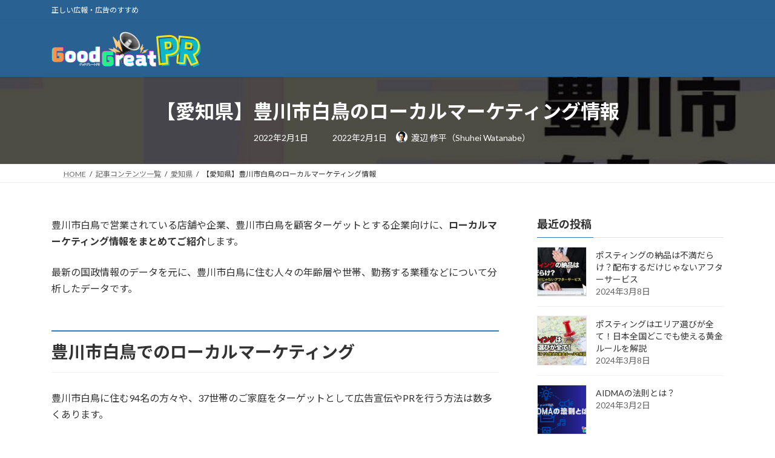

--- FILE ---
content_type: text/html; charset=UTF-8
request_url: https://gg-pr.jp/%E3%80%90%E6%84%9B%E7%9F%A5%E7%9C%8C%E3%80%91%E8%B1%8A%E5%B7%9D%E5%B8%82%E7%99%BD%E9%B3%A5%E3%81%AE%E3%83%AD%E3%83%BC%E3%82%AB%E3%83%AB%E3%83%9E%E3%83%BC%E3%82%B1%E3%83%86%E3%82%A3%E3%83%B3%E3%82%B0/
body_size: 21700
content:
<!DOCTYPE html>
<html lang="ja">
<head>
<meta charset="utf-8">
<meta http-equiv="X-UA-Compatible" content="IE=edge">
<meta name="viewport" content="width=device-width, initial-scale=1">

<title>【愛知県】豊川市白鳥のローカルマーケティング情報 | グッドグレートPR</title>
<meta name='robots' content='max-image-preview:large' />
<link rel='dns-prefetch' href='//www.googletagmanager.com' />
<link rel="alternate" type="application/rss+xml" title="グッドグレートPR &raquo; フィード" href="https://gg-pr.jp/feed/" />
<link rel="alternate" type="application/rss+xml" title="グッドグレートPR &raquo; コメントフィード" href="https://gg-pr.jp/comments/feed/" />
<link rel="alternate" type="application/rss+xml" title="グッドグレートPR &raquo; 【愛知県】豊川市白鳥のローカルマーケティング情報 のコメントのフィード" href="https://gg-pr.jp/%e3%80%90%e6%84%9b%e7%9f%a5%e7%9c%8c%e3%80%91%e8%b1%8a%e5%b7%9d%e5%b8%82%e7%99%bd%e9%b3%a5%e3%81%ae%e3%83%ad%e3%83%bc%e3%82%ab%e3%83%ab%e3%83%9e%e3%83%bc%e3%82%b1%e3%83%86%e3%82%a3%e3%83%b3%e3%82%b0/feed/" />
<link rel="alternate" title="oEmbed (JSON)" type="application/json+oembed" href="https://gg-pr.jp/wp-json/oembed/1.0/embed?url=https%3A%2F%2Fgg-pr.jp%2F%25e3%2580%2590%25e6%2584%259b%25e7%259f%25a5%25e7%259c%258c%25e3%2580%2591%25e8%25b1%258a%25e5%25b7%259d%25e5%25b8%2582%25e7%2599%25bd%25e9%25b3%25a5%25e3%2581%25ae%25e3%2583%25ad%25e3%2583%25bc%25e3%2582%25ab%25e3%2583%25ab%25e3%2583%259e%25e3%2583%25bc%25e3%2582%25b1%25e3%2583%2586%25e3%2582%25a3%25e3%2583%25b3%25e3%2582%25b0%2F" />
<link rel="alternate" title="oEmbed (XML)" type="text/xml+oembed" href="https://gg-pr.jp/wp-json/oembed/1.0/embed?url=https%3A%2F%2Fgg-pr.jp%2F%25e3%2580%2590%25e6%2584%259b%25e7%259f%25a5%25e7%259c%258c%25e3%2580%2591%25e8%25b1%258a%25e5%25b7%259d%25e5%25b8%2582%25e7%2599%25bd%25e9%25b3%25a5%25e3%2581%25ae%25e3%2583%25ad%25e3%2583%25bc%25e3%2582%25ab%25e3%2583%25ab%25e3%2583%259e%25e3%2583%25bc%25e3%2582%25b1%25e3%2583%2586%25e3%2582%25a3%25e3%2583%25b3%25e3%2582%25b0%2F&#038;format=xml" />
<meta name="description" content="豊川市白鳥で営業されている店舗や企業、豊川市白鳥を顧客ターゲットとする企業向けに、ローカルマーケティング情報をまとめてご紹介します。最新の国政情報のデータを元に、豊川市白鳥に住む人々の年齢層や世帯、勤務する業種などについて分析したデータです。豊川市白鳥でのローカルマーケティング豊川市白鳥に住む94名の方々や、37世帯のご家庭をターゲットとして広告宣伝やPRを行う方法は数多くあります。紙媒体や看板広告、インターネット上での広告掲載など、豊川市白鳥でのロー" /><style id='wp-img-auto-sizes-contain-inline-css' type='text/css'>
img:is([sizes=auto i],[sizes^="auto," i]){contain-intrinsic-size:3000px 1500px}
/*# sourceURL=wp-img-auto-sizes-contain-inline-css */
</style>
<link rel='stylesheet' id='vkExUnit_common_style-css' href='https://gg-pr.jp/wp-content/plugins/vk-all-in-one-expansion-unit/assets/css/vkExUnit_style.css?ver=9.113.0.1' type='text/css' media='all' />
<style id='vkExUnit_common_style-inline-css' type='text/css'>
:root {--ver_page_top_button_url:url(https://gg-pr.jp/wp-content/plugins/vk-all-in-one-expansion-unit/assets/images/to-top-btn-icon.svg);}@font-face {font-weight: normal;font-style: normal;font-family: "vk_sns";src: url("https://gg-pr.jp/wp-content/plugins/vk-all-in-one-expansion-unit/inc/sns/icons/fonts/vk_sns.eot?-bq20cj");src: url("https://gg-pr.jp/wp-content/plugins/vk-all-in-one-expansion-unit/inc/sns/icons/fonts/vk_sns.eot?#iefix-bq20cj") format("embedded-opentype"),url("https://gg-pr.jp/wp-content/plugins/vk-all-in-one-expansion-unit/inc/sns/icons/fonts/vk_sns.woff?-bq20cj") format("woff"),url("https://gg-pr.jp/wp-content/plugins/vk-all-in-one-expansion-unit/inc/sns/icons/fonts/vk_sns.ttf?-bq20cj") format("truetype"),url("https://gg-pr.jp/wp-content/plugins/vk-all-in-one-expansion-unit/inc/sns/icons/fonts/vk_sns.svg?-bq20cj#vk_sns") format("svg");}
.veu_promotion-alert__content--text {border: 1px solid rgba(0,0,0,0.125);padding: 0.5em 1em;border-radius: var(--vk-size-radius);margin-bottom: var(--vk-margin-block-bottom);font-size: 0.875rem;}/* Alert Content部分に段落タグを入れた場合に最後の段落の余白を0にする */.veu_promotion-alert__content--text p:last-of-type{margin-bottom:0;margin-top: 0;}
/*# sourceURL=vkExUnit_common_style-inline-css */
</style>
<link rel='stylesheet' id='vk-header-top-css' href='https://gg-pr.jp/wp-content/plugins/lightning-g3-pro-unit/inc/header-top/package/css/header-top.css?ver=0.1.1' type='text/css' media='all' />
<style id='vk-header-top-inline-css' type='text/css'>
/* Header Top */.header-top{color:#fff;background-color:#296292;}.header-top .nav li a{color:#fff;}
/*# sourceURL=vk-header-top-inline-css */
</style>
<style id='wp-emoji-styles-inline-css' type='text/css'>

	img.wp-smiley, img.emoji {
		display: inline !important;
		border: none !important;
		box-shadow: none !important;
		height: 1em !important;
		width: 1em !important;
		margin: 0 0.07em !important;
		vertical-align: -0.1em !important;
		background: none !important;
		padding: 0 !important;
	}
/*# sourceURL=wp-emoji-styles-inline-css */
</style>
<style id='wp-block-library-inline-css' type='text/css'>
:root{--wp-block-synced-color:#7a00df;--wp-block-synced-color--rgb:122,0,223;--wp-bound-block-color:var(--wp-block-synced-color);--wp-editor-canvas-background:#ddd;--wp-admin-theme-color:#007cba;--wp-admin-theme-color--rgb:0,124,186;--wp-admin-theme-color-darker-10:#006ba1;--wp-admin-theme-color-darker-10--rgb:0,107,160.5;--wp-admin-theme-color-darker-20:#005a87;--wp-admin-theme-color-darker-20--rgb:0,90,135;--wp-admin-border-width-focus:2px}@media (min-resolution:192dpi){:root{--wp-admin-border-width-focus:1.5px}}.wp-element-button{cursor:pointer}:root .has-very-light-gray-background-color{background-color:#eee}:root .has-very-dark-gray-background-color{background-color:#313131}:root .has-very-light-gray-color{color:#eee}:root .has-very-dark-gray-color{color:#313131}:root .has-vivid-green-cyan-to-vivid-cyan-blue-gradient-background{background:linear-gradient(135deg,#00d084,#0693e3)}:root .has-purple-crush-gradient-background{background:linear-gradient(135deg,#34e2e4,#4721fb 50%,#ab1dfe)}:root .has-hazy-dawn-gradient-background{background:linear-gradient(135deg,#faaca8,#dad0ec)}:root .has-subdued-olive-gradient-background{background:linear-gradient(135deg,#fafae1,#67a671)}:root .has-atomic-cream-gradient-background{background:linear-gradient(135deg,#fdd79a,#004a59)}:root .has-nightshade-gradient-background{background:linear-gradient(135deg,#330968,#31cdcf)}:root .has-midnight-gradient-background{background:linear-gradient(135deg,#020381,#2874fc)}:root{--wp--preset--font-size--normal:16px;--wp--preset--font-size--huge:42px}.has-regular-font-size{font-size:1em}.has-larger-font-size{font-size:2.625em}.has-normal-font-size{font-size:var(--wp--preset--font-size--normal)}.has-huge-font-size{font-size:var(--wp--preset--font-size--huge)}.has-text-align-center{text-align:center}.has-text-align-left{text-align:left}.has-text-align-right{text-align:right}.has-fit-text{white-space:nowrap!important}#end-resizable-editor-section{display:none}.aligncenter{clear:both}.items-justified-left{justify-content:flex-start}.items-justified-center{justify-content:center}.items-justified-right{justify-content:flex-end}.items-justified-space-between{justify-content:space-between}.screen-reader-text{border:0;clip-path:inset(50%);height:1px;margin:-1px;overflow:hidden;padding:0;position:absolute;width:1px;word-wrap:normal!important}.screen-reader-text:focus{background-color:#ddd;clip-path:none;color:#444;display:block;font-size:1em;height:auto;left:5px;line-height:normal;padding:15px 23px 14px;text-decoration:none;top:5px;width:auto;z-index:100000}html :where(.has-border-color){border-style:solid}html :where([style*=border-top-color]){border-top-style:solid}html :where([style*=border-right-color]){border-right-style:solid}html :where([style*=border-bottom-color]){border-bottom-style:solid}html :where([style*=border-left-color]){border-left-style:solid}html :where([style*=border-width]){border-style:solid}html :where([style*=border-top-width]){border-top-style:solid}html :where([style*=border-right-width]){border-right-style:solid}html :where([style*=border-bottom-width]){border-bottom-style:solid}html :where([style*=border-left-width]){border-left-style:solid}html :where(img[class*=wp-image-]){height:auto;max-width:100%}:where(figure){margin:0 0 1em}html :where(.is-position-sticky){--wp-admin--admin-bar--position-offset:var(--wp-admin--admin-bar--height,0px)}@media screen and (max-width:600px){html :where(.is-position-sticky){--wp-admin--admin-bar--position-offset:0px}}
.vk-cols--reverse{flex-direction:row-reverse}.vk-cols--hasbtn{margin-bottom:0}.vk-cols--hasbtn>.row>.vk_gridColumn_item,.vk-cols--hasbtn>.wp-block-column{position:relative;padding-bottom:3em}.vk-cols--hasbtn>.row>.vk_gridColumn_item>.wp-block-buttons,.vk-cols--hasbtn>.row>.vk_gridColumn_item>.vk_button,.vk-cols--hasbtn>.wp-block-column>.wp-block-buttons,.vk-cols--hasbtn>.wp-block-column>.vk_button{position:absolute;bottom:0;width:100%}.vk-cols--fit.wp-block-columns{gap:0}.vk-cols--fit.wp-block-columns,.vk-cols--fit.wp-block-columns:not(.is-not-stacked-on-mobile){margin-top:0;margin-bottom:0;justify-content:space-between}.vk-cols--fit.wp-block-columns>.wp-block-column *:last-child,.vk-cols--fit.wp-block-columns:not(.is-not-stacked-on-mobile)>.wp-block-column *:last-child{margin-bottom:0}.vk-cols--fit.wp-block-columns>.wp-block-column>.wp-block-cover,.vk-cols--fit.wp-block-columns:not(.is-not-stacked-on-mobile)>.wp-block-column>.wp-block-cover{margin-top:0}.vk-cols--fit.wp-block-columns.has-background,.vk-cols--fit.wp-block-columns:not(.is-not-stacked-on-mobile).has-background{padding:0}@media(max-width: 599px){.vk-cols--fit.wp-block-columns:not(.has-background)>.wp-block-column:not(.has-background),.vk-cols--fit.wp-block-columns:not(.is-not-stacked-on-mobile):not(.has-background)>.wp-block-column:not(.has-background){padding-left:0 !important;padding-right:0 !important}}@media(min-width: 782px){.vk-cols--fit.wp-block-columns .block-editor-block-list__block.wp-block-column:not(:first-child),.vk-cols--fit.wp-block-columns>.wp-block-column:not(:first-child),.vk-cols--fit.wp-block-columns:not(.is-not-stacked-on-mobile) .block-editor-block-list__block.wp-block-column:not(:first-child),.vk-cols--fit.wp-block-columns:not(.is-not-stacked-on-mobile)>.wp-block-column:not(:first-child){margin-left:0}}@media(min-width: 600px)and (max-width: 781px){.vk-cols--fit.wp-block-columns .wp-block-column:nth-child(2n),.vk-cols--fit.wp-block-columns:not(.is-not-stacked-on-mobile) .wp-block-column:nth-child(2n){margin-left:0}.vk-cols--fit.wp-block-columns .wp-block-column:not(:only-child),.vk-cols--fit.wp-block-columns:not(.is-not-stacked-on-mobile) .wp-block-column:not(:only-child){flex-basis:50% !important}}.vk-cols--fit--gap1.wp-block-columns{gap:1px}@media(min-width: 600px)and (max-width: 781px){.vk-cols--fit--gap1.wp-block-columns .wp-block-column:not(:only-child){flex-basis:calc(50% - 1px) !important}}.vk-cols--fit.vk-cols--grid>.block-editor-block-list__block,.vk-cols--fit.vk-cols--grid>.wp-block-column,.vk-cols--fit.vk-cols--grid:not(.is-not-stacked-on-mobile)>.block-editor-block-list__block,.vk-cols--fit.vk-cols--grid:not(.is-not-stacked-on-mobile)>.wp-block-column{flex-basis:50%;box-sizing:border-box}@media(max-width: 599px){.vk-cols--fit.vk-cols--grid.vk-cols--grid--alignfull>.wp-block-column:nth-child(2)>.wp-block-cover,.vk-cols--fit.vk-cols--grid.vk-cols--grid--alignfull>.wp-block-column:nth-child(2)>.vk_outer,.vk-cols--fit.vk-cols--grid:not(.is-not-stacked-on-mobile).vk-cols--grid--alignfull>.wp-block-column:nth-child(2)>.wp-block-cover,.vk-cols--fit.vk-cols--grid:not(.is-not-stacked-on-mobile).vk-cols--grid--alignfull>.wp-block-column:nth-child(2)>.vk_outer{width:100vw;margin-right:calc((100% - 100vw)/2);margin-left:calc((100% - 100vw)/2)}}@media(min-width: 600px){.vk-cols--fit.vk-cols--grid.vk-cols--grid--alignfull>.wp-block-column:nth-child(2)>.wp-block-cover,.vk-cols--fit.vk-cols--grid.vk-cols--grid--alignfull>.wp-block-column:nth-child(2)>.vk_outer,.vk-cols--fit.vk-cols--grid:not(.is-not-stacked-on-mobile).vk-cols--grid--alignfull>.wp-block-column:nth-child(2)>.wp-block-cover,.vk-cols--fit.vk-cols--grid:not(.is-not-stacked-on-mobile).vk-cols--grid--alignfull>.wp-block-column:nth-child(2)>.vk_outer{margin-right:calc(100% - 50vw);width:50vw}}@media(min-width: 600px){.vk-cols--fit.vk-cols--grid.vk-cols--grid--alignfull.vk-cols--reverse>.wp-block-column,.vk-cols--fit.vk-cols--grid:not(.is-not-stacked-on-mobile).vk-cols--grid--alignfull.vk-cols--reverse>.wp-block-column{margin-left:0;margin-right:0}.vk-cols--fit.vk-cols--grid.vk-cols--grid--alignfull.vk-cols--reverse>.wp-block-column:nth-child(2)>.wp-block-cover,.vk-cols--fit.vk-cols--grid.vk-cols--grid--alignfull.vk-cols--reverse>.wp-block-column:nth-child(2)>.vk_outer,.vk-cols--fit.vk-cols--grid:not(.is-not-stacked-on-mobile).vk-cols--grid--alignfull.vk-cols--reverse>.wp-block-column:nth-child(2)>.wp-block-cover,.vk-cols--fit.vk-cols--grid:not(.is-not-stacked-on-mobile).vk-cols--grid--alignfull.vk-cols--reverse>.wp-block-column:nth-child(2)>.vk_outer{margin-left:calc(100% - 50vw)}}.vk-cols--menu h2,.vk-cols--menu h3,.vk-cols--menu h4,.vk-cols--menu h5{margin-bottom:.2em;text-shadow:#000 0 0 10px}.vk-cols--menu h2:first-child,.vk-cols--menu h3:first-child,.vk-cols--menu h4:first-child,.vk-cols--menu h5:first-child{margin-top:0}.vk-cols--menu p{margin-bottom:1rem;text-shadow:#000 0 0 10px}.vk-cols--menu .wp-block-cover__inner-container:last-child{margin-bottom:0}.vk-cols--fitbnrs .wp-block-column .wp-block-cover:hover img{filter:unset}.vk-cols--fitbnrs .wp-block-column .wp-block-cover:hover{background-color:unset}.vk-cols--fitbnrs .wp-block-column .wp-block-cover:hover .wp-block-cover__image-background{filter:unset !important}.vk-cols--fitbnrs .wp-block-cover .wp-block-cover__inner-container{position:absolute;height:100%;width:100%}.vk-cols--fitbnrs .vk_button{height:100%;margin:0}.vk-cols--fitbnrs .vk_button .vk_button_btn,.vk-cols--fitbnrs .vk_button .btn{height:100%;width:100%;border:none;box-shadow:none;background-color:unset !important;transition:unset}.vk-cols--fitbnrs .vk_button .vk_button_btn:hover,.vk-cols--fitbnrs .vk_button .btn:hover{transition:unset}.vk-cols--fitbnrs .vk_button .vk_button_btn:after,.vk-cols--fitbnrs .vk_button .btn:after{border:none}.vk-cols--fitbnrs .vk_button .vk_button_link_txt{width:100%;position:absolute;top:50%;left:50%;transform:translateY(-50%) translateX(-50%);font-size:2rem;text-shadow:#000 0 0 10px}.vk-cols--fitbnrs .vk_button .vk_button_link_subCaption{width:100%;position:absolute;top:calc(50% + 2.2em);left:50%;transform:translateY(-50%) translateX(-50%);text-shadow:#000 0 0 10px}@media(min-width: 992px){.vk-cols--media.wp-block-columns{gap:3rem}}.vk-fit-map figure{margin-bottom:0}.vk-fit-map iframe{position:relative;margin-bottom:0;display:block;max-height:400px;width:100vw}.vk-fit-map:is(.alignfull,.alignwide) div{max-width:100%}.vk-table--th--width25 :where(tr>*:first-child){width:25%}.vk-table--th--width30 :where(tr>*:first-child){width:30%}.vk-table--th--width35 :where(tr>*:first-child){width:35%}.vk-table--th--width40 :where(tr>*:first-child){width:40%}.vk-table--th--bg-bright :where(tr>*:first-child){background-color:var(--wp--preset--color--bg-secondary, rgba(0, 0, 0, 0.05))}@media(max-width: 599px){.vk-table--mobile-block :is(th,td){width:100%;display:block}.vk-table--mobile-block.wp-block-table table :is(th,td){border-top:none}}.vk-table--width--th25 :where(tr>*:first-child){width:25%}.vk-table--width--th30 :where(tr>*:first-child){width:30%}.vk-table--width--th35 :where(tr>*:first-child){width:35%}.vk-table--width--th40 :where(tr>*:first-child){width:40%}.no-margin{margin:0}@media(max-width: 599px){.wp-block-image.vk-aligncenter--mobile>.alignright{float:none;margin-left:auto;margin-right:auto}.vk-no-padding-horizontal--mobile{padding-left:0 !important;padding-right:0 !important}}
/* VK Color Palettes */:root{ --wp--preset--color--vk-color-primary:#337ab7}/* --vk-color-primary is deprecated. */:root{ --vk-color-primary: var(--wp--preset--color--vk-color-primary);}:root{ --wp--preset--color--vk-color-primary-dark:#296292}/* --vk-color-primary-dark is deprecated. */:root{ --vk-color-primary-dark: var(--wp--preset--color--vk-color-primary-dark);}:root{ --wp--preset--color--vk-color-primary-vivid:#3886c9}/* --vk-color-primary-vivid is deprecated. */:root{ --vk-color-primary-vivid: var(--wp--preset--color--vk-color-primary-vivid);}

/*# sourceURL=wp-block-library-inline-css */
</style><style id='wp-block-site-logo-inline-css' type='text/css'>
.wp-block-site-logo{box-sizing:border-box;line-height:0}.wp-block-site-logo a{display:inline-block;line-height:0}.wp-block-site-logo.is-default-size img{height:auto;width:120px}.wp-block-site-logo img{height:auto;max-width:100%}.wp-block-site-logo a,.wp-block-site-logo img{border-radius:inherit}.wp-block-site-logo.aligncenter{margin-left:auto;margin-right:auto;text-align:center}:root :where(.wp-block-site-logo.is-style-rounded){border-radius:9999px}
/*# sourceURL=https://gg-pr.jp/wp-includes/blocks/site-logo/style.min.css */
</style>
<style id='wp-block-group-inline-css' type='text/css'>
.wp-block-group{box-sizing:border-box}:where(.wp-block-group.wp-block-group-is-layout-constrained){position:relative}
/*# sourceURL=https://gg-pr.jp/wp-includes/blocks/group/style.min.css */
</style>
<style id='wp-block-paragraph-inline-css' type='text/css'>
.is-small-text{font-size:.875em}.is-regular-text{font-size:1em}.is-large-text{font-size:2.25em}.is-larger-text{font-size:3em}.has-drop-cap:not(:focus):first-letter{float:left;font-size:8.4em;font-style:normal;font-weight:100;line-height:.68;margin:.05em .1em 0 0;text-transform:uppercase}body.rtl .has-drop-cap:not(:focus):first-letter{float:none;margin-left:.1em}p.has-drop-cap.has-background{overflow:hidden}:root :where(p.has-background){padding:1.25em 2.375em}:where(p.has-text-color:not(.has-link-color)) a{color:inherit}p.has-text-align-left[style*="writing-mode:vertical-lr"],p.has-text-align-right[style*="writing-mode:vertical-rl"]{rotate:180deg}
/*# sourceURL=https://gg-pr.jp/wp-includes/blocks/paragraph/style.min.css */
</style>
<style id='global-styles-inline-css' type='text/css'>
:root{--wp--preset--aspect-ratio--square: 1;--wp--preset--aspect-ratio--4-3: 4/3;--wp--preset--aspect-ratio--3-4: 3/4;--wp--preset--aspect-ratio--3-2: 3/2;--wp--preset--aspect-ratio--2-3: 2/3;--wp--preset--aspect-ratio--16-9: 16/9;--wp--preset--aspect-ratio--9-16: 9/16;--wp--preset--color--black: #000000;--wp--preset--color--cyan-bluish-gray: #abb8c3;--wp--preset--color--white: #ffffff;--wp--preset--color--pale-pink: #f78da7;--wp--preset--color--vivid-red: #cf2e2e;--wp--preset--color--luminous-vivid-orange: #ff6900;--wp--preset--color--luminous-vivid-amber: #fcb900;--wp--preset--color--light-green-cyan: #7bdcb5;--wp--preset--color--vivid-green-cyan: #00d084;--wp--preset--color--pale-cyan-blue: #8ed1fc;--wp--preset--color--vivid-cyan-blue: #0693e3;--wp--preset--color--vivid-purple: #9b51e0;--wp--preset--color--vk-color-primary: #337ab7;--wp--preset--color--vk-color-primary-dark: #296292;--wp--preset--color--vk-color-primary-vivid: #3886c9;--wp--preset--gradient--vivid-cyan-blue-to-vivid-purple: linear-gradient(135deg,rgba(6,147,227,1) 0%,rgb(155,81,224) 100%);--wp--preset--gradient--light-green-cyan-to-vivid-green-cyan: linear-gradient(135deg,rgb(122,220,180) 0%,rgb(0,208,130) 100%);--wp--preset--gradient--luminous-vivid-amber-to-luminous-vivid-orange: linear-gradient(135deg,rgba(252,185,0,1) 0%,rgba(255,105,0,1) 100%);--wp--preset--gradient--luminous-vivid-orange-to-vivid-red: linear-gradient(135deg,rgba(255,105,0,1) 0%,rgb(207,46,46) 100%);--wp--preset--gradient--very-light-gray-to-cyan-bluish-gray: linear-gradient(135deg,rgb(238,238,238) 0%,rgb(169,184,195) 100%);--wp--preset--gradient--cool-to-warm-spectrum: linear-gradient(135deg,rgb(74,234,220) 0%,rgb(151,120,209) 20%,rgb(207,42,186) 40%,rgb(238,44,130) 60%,rgb(251,105,98) 80%,rgb(254,248,76) 100%);--wp--preset--gradient--blush-light-purple: linear-gradient(135deg,rgb(255,206,236) 0%,rgb(152,150,240) 100%);--wp--preset--gradient--blush-bordeaux: linear-gradient(135deg,rgb(254,205,165) 0%,rgb(254,45,45) 50%,rgb(107,0,62) 100%);--wp--preset--gradient--luminous-dusk: linear-gradient(135deg,rgb(255,203,112) 0%,rgb(199,81,192) 50%,rgb(65,88,208) 100%);--wp--preset--gradient--pale-ocean: linear-gradient(135deg,rgb(255,245,203) 0%,rgb(182,227,212) 50%,rgb(51,167,181) 100%);--wp--preset--gradient--electric-grass: linear-gradient(135deg,rgb(202,248,128) 0%,rgb(113,206,126) 100%);--wp--preset--gradient--midnight: linear-gradient(135deg,rgb(2,3,129) 0%,rgb(40,116,252) 100%);--wp--preset--gradient--vivid-green-cyan-to-vivid-cyan-blue: linear-gradient(135deg,rgba(0,208,132,1) 0%,rgba(6,147,227,1) 100%);--wp--preset--font-size--small: 14px;--wp--preset--font-size--medium: 20px;--wp--preset--font-size--large: 24px;--wp--preset--font-size--x-large: 42px;--wp--preset--font-size--regular: 16px;--wp--preset--font-size--huge: 36px;--wp--preset--spacing--20: 0.44rem;--wp--preset--spacing--30: 0.67rem;--wp--preset--spacing--40: 1rem;--wp--preset--spacing--50: 1.5rem;--wp--preset--spacing--60: 2.25rem;--wp--preset--spacing--70: 3.38rem;--wp--preset--spacing--80: 5.06rem;--wp--preset--shadow--natural: 6px 6px 9px rgba(0, 0, 0, 0.2);--wp--preset--shadow--deep: 12px 12px 50px rgba(0, 0, 0, 0.4);--wp--preset--shadow--sharp: 6px 6px 0px rgba(0, 0, 0, 0.2);--wp--preset--shadow--outlined: 6px 6px 0px -3px rgb(255, 255, 255), 6px 6px rgb(0, 0, 0);--wp--preset--shadow--crisp: 6px 6px 0px rgb(0, 0, 0);}:where(.is-layout-flex){gap: 0.5em;}:where(.is-layout-grid){gap: 0.5em;}body .is-layout-flex{display: flex;}.is-layout-flex{flex-wrap: wrap;align-items: center;}.is-layout-flex > :is(*, div){margin: 0;}body .is-layout-grid{display: grid;}.is-layout-grid > :is(*, div){margin: 0;}:where(.wp-block-columns.is-layout-flex){gap: 2em;}:where(.wp-block-columns.is-layout-grid){gap: 2em;}:where(.wp-block-post-template.is-layout-flex){gap: 1.25em;}:where(.wp-block-post-template.is-layout-grid){gap: 1.25em;}.has-black-color{color: var(--wp--preset--color--black) !important;}.has-cyan-bluish-gray-color{color: var(--wp--preset--color--cyan-bluish-gray) !important;}.has-white-color{color: var(--wp--preset--color--white) !important;}.has-pale-pink-color{color: var(--wp--preset--color--pale-pink) !important;}.has-vivid-red-color{color: var(--wp--preset--color--vivid-red) !important;}.has-luminous-vivid-orange-color{color: var(--wp--preset--color--luminous-vivid-orange) !important;}.has-luminous-vivid-amber-color{color: var(--wp--preset--color--luminous-vivid-amber) !important;}.has-light-green-cyan-color{color: var(--wp--preset--color--light-green-cyan) !important;}.has-vivid-green-cyan-color{color: var(--wp--preset--color--vivid-green-cyan) !important;}.has-pale-cyan-blue-color{color: var(--wp--preset--color--pale-cyan-blue) !important;}.has-vivid-cyan-blue-color{color: var(--wp--preset--color--vivid-cyan-blue) !important;}.has-vivid-purple-color{color: var(--wp--preset--color--vivid-purple) !important;}.has-vk-color-primary-color{color: var(--wp--preset--color--vk-color-primary) !important;}.has-vk-color-primary-dark-color{color: var(--wp--preset--color--vk-color-primary-dark) !important;}.has-vk-color-primary-vivid-color{color: var(--wp--preset--color--vk-color-primary-vivid) !important;}.has-black-background-color{background-color: var(--wp--preset--color--black) !important;}.has-cyan-bluish-gray-background-color{background-color: var(--wp--preset--color--cyan-bluish-gray) !important;}.has-white-background-color{background-color: var(--wp--preset--color--white) !important;}.has-pale-pink-background-color{background-color: var(--wp--preset--color--pale-pink) !important;}.has-vivid-red-background-color{background-color: var(--wp--preset--color--vivid-red) !important;}.has-luminous-vivid-orange-background-color{background-color: var(--wp--preset--color--luminous-vivid-orange) !important;}.has-luminous-vivid-amber-background-color{background-color: var(--wp--preset--color--luminous-vivid-amber) !important;}.has-light-green-cyan-background-color{background-color: var(--wp--preset--color--light-green-cyan) !important;}.has-vivid-green-cyan-background-color{background-color: var(--wp--preset--color--vivid-green-cyan) !important;}.has-pale-cyan-blue-background-color{background-color: var(--wp--preset--color--pale-cyan-blue) !important;}.has-vivid-cyan-blue-background-color{background-color: var(--wp--preset--color--vivid-cyan-blue) !important;}.has-vivid-purple-background-color{background-color: var(--wp--preset--color--vivid-purple) !important;}.has-vk-color-primary-background-color{background-color: var(--wp--preset--color--vk-color-primary) !important;}.has-vk-color-primary-dark-background-color{background-color: var(--wp--preset--color--vk-color-primary-dark) !important;}.has-vk-color-primary-vivid-background-color{background-color: var(--wp--preset--color--vk-color-primary-vivid) !important;}.has-black-border-color{border-color: var(--wp--preset--color--black) !important;}.has-cyan-bluish-gray-border-color{border-color: var(--wp--preset--color--cyan-bluish-gray) !important;}.has-white-border-color{border-color: var(--wp--preset--color--white) !important;}.has-pale-pink-border-color{border-color: var(--wp--preset--color--pale-pink) !important;}.has-vivid-red-border-color{border-color: var(--wp--preset--color--vivid-red) !important;}.has-luminous-vivid-orange-border-color{border-color: var(--wp--preset--color--luminous-vivid-orange) !important;}.has-luminous-vivid-amber-border-color{border-color: var(--wp--preset--color--luminous-vivid-amber) !important;}.has-light-green-cyan-border-color{border-color: var(--wp--preset--color--light-green-cyan) !important;}.has-vivid-green-cyan-border-color{border-color: var(--wp--preset--color--vivid-green-cyan) !important;}.has-pale-cyan-blue-border-color{border-color: var(--wp--preset--color--pale-cyan-blue) !important;}.has-vivid-cyan-blue-border-color{border-color: var(--wp--preset--color--vivid-cyan-blue) !important;}.has-vivid-purple-border-color{border-color: var(--wp--preset--color--vivid-purple) !important;}.has-vk-color-primary-border-color{border-color: var(--wp--preset--color--vk-color-primary) !important;}.has-vk-color-primary-dark-border-color{border-color: var(--wp--preset--color--vk-color-primary-dark) !important;}.has-vk-color-primary-vivid-border-color{border-color: var(--wp--preset--color--vk-color-primary-vivid) !important;}.has-vivid-cyan-blue-to-vivid-purple-gradient-background{background: var(--wp--preset--gradient--vivid-cyan-blue-to-vivid-purple) !important;}.has-light-green-cyan-to-vivid-green-cyan-gradient-background{background: var(--wp--preset--gradient--light-green-cyan-to-vivid-green-cyan) !important;}.has-luminous-vivid-amber-to-luminous-vivid-orange-gradient-background{background: var(--wp--preset--gradient--luminous-vivid-amber-to-luminous-vivid-orange) !important;}.has-luminous-vivid-orange-to-vivid-red-gradient-background{background: var(--wp--preset--gradient--luminous-vivid-orange-to-vivid-red) !important;}.has-very-light-gray-to-cyan-bluish-gray-gradient-background{background: var(--wp--preset--gradient--very-light-gray-to-cyan-bluish-gray) !important;}.has-cool-to-warm-spectrum-gradient-background{background: var(--wp--preset--gradient--cool-to-warm-spectrum) !important;}.has-blush-light-purple-gradient-background{background: var(--wp--preset--gradient--blush-light-purple) !important;}.has-blush-bordeaux-gradient-background{background: var(--wp--preset--gradient--blush-bordeaux) !important;}.has-luminous-dusk-gradient-background{background: var(--wp--preset--gradient--luminous-dusk) !important;}.has-pale-ocean-gradient-background{background: var(--wp--preset--gradient--pale-ocean) !important;}.has-electric-grass-gradient-background{background: var(--wp--preset--gradient--electric-grass) !important;}.has-midnight-gradient-background{background: var(--wp--preset--gradient--midnight) !important;}.has-small-font-size{font-size: var(--wp--preset--font-size--small) !important;}.has-medium-font-size{font-size: var(--wp--preset--font-size--medium) !important;}.has-large-font-size{font-size: var(--wp--preset--font-size--large) !important;}.has-x-large-font-size{font-size: var(--wp--preset--font-size--x-large) !important;}
/*# sourceURL=global-styles-inline-css */
</style>
<style id='core-block-supports-inline-css' type='text/css'>
.wp-elements-84a2a8e8dc4d369d8a30a1a48356aee3 a:where(:not(.wp-element-button)){color:var(--wp--preset--color--white);}
/*# sourceURL=core-block-supports-inline-css */
</style>

<style id='classic-theme-styles-inline-css' type='text/css'>
/*! This file is auto-generated */
.wp-block-button__link{color:#fff;background-color:#32373c;border-radius:9999px;box-shadow:none;text-decoration:none;padding:calc(.667em + 2px) calc(1.333em + 2px);font-size:1.125em}.wp-block-file__button{background:#32373c;color:#fff;text-decoration:none}
/*# sourceURL=/wp-includes/css/classic-themes.min.css */
</style>
<link rel='stylesheet' id='vk-swiper-style-css' href='https://gg-pr.jp/wp-content/plugins/vk-blocks-pro/vendor/vektor-inc/vk-swiper/src/assets/css/swiper-bundle.min.css?ver=11.0.2' type='text/css' media='all' />
<link rel='stylesheet' id='set_vk_post_autor_css-css' href='https://gg-pr.jp/wp-content/plugins/vk-post-author-display/assets/css/vk-post-author.css?ver=1.26.2' type='text/css' media='all' />
<link rel='stylesheet' id='lightning-common-style-css' href='https://gg-pr.jp/wp-content/themes/lightning/_g3/assets/css/style.css?ver=15.20.1' type='text/css' media='all' />
<style id='lightning-common-style-inline-css' type='text/css'>
/* Lightning */:root {--vk-color-primary:#337ab7;--vk-color-primary-dark:#296292;--vk-color-primary-vivid:#3886c9;--g_nav_main_acc_icon_open_url:url(https://gg-pr.jp/wp-content/themes/lightning/_g3/inc/vk-mobile-nav/package/images/vk-menu-acc-icon-open-black.svg);--g_nav_main_acc_icon_close_url: url(https://gg-pr.jp/wp-content/themes/lightning/_g3/inc/vk-mobile-nav/package/images/vk-menu-close-black.svg);--g_nav_sub_acc_icon_open_url: url(https://gg-pr.jp/wp-content/themes/lightning/_g3/inc/vk-mobile-nav/package/images/vk-menu-acc-icon-open-white.svg);--g_nav_sub_acc_icon_close_url: url(https://gg-pr.jp/wp-content/themes/lightning/_g3/inc/vk-mobile-nav/package/images/vk-menu-close-white.svg);}
:root{--swiper-navigation-color: #fff;}
html{scroll-padding-top:var(--vk-size-admin-bar);}
:root {}.main-section {--vk-color-text-link: #3767c6;}
/* vk-mobile-nav */:root {--vk-mobile-nav-menu-btn-bg-src: url("https://gg-pr.jp/wp-content/themes/lightning/_g3/inc/vk-mobile-nav/package/images/vk-menu-btn-black.svg");--vk-mobile-nav-menu-btn-close-bg-src: url("https://gg-pr.jp/wp-content/themes/lightning/_g3/inc/vk-mobile-nav/package/images/vk-menu-close-black.svg");--vk-menu-acc-icon-open-black-bg-src: url("https://gg-pr.jp/wp-content/themes/lightning/_g3/inc/vk-mobile-nav/package/images/vk-menu-acc-icon-open-black.svg");--vk-menu-acc-icon-open-white-bg-src: url("https://gg-pr.jp/wp-content/themes/lightning/_g3/inc/vk-mobile-nav/package/images/vk-menu-acc-icon-open-white.svg");--vk-menu-acc-icon-close-black-bg-src: url("https://gg-pr.jp/wp-content/themes/lightning/_g3/inc/vk-mobile-nav/package/images/vk-menu-close-black.svg");--vk-menu-acc-icon-close-white-bg-src: url("https://gg-pr.jp/wp-content/themes/lightning/_g3/inc/vk-mobile-nav/package/images/vk-menu-close-white.svg");}
/*# sourceURL=lightning-common-style-inline-css */
</style>
<link rel='stylesheet' id='lightning-design-style-css' href='https://gg-pr.jp/wp-content/themes/lightning/_g3/design-skin/origin3/css/style.css?ver=15.20.1' type='text/css' media='all' />
<style id='lightning-design-style-inline-css' type='text/css'>
.tagcloud a:before { font-family: "Font Awesome 7 Free";content: "\f02b";font-weight: bold; }
.site-header {background-color:#296292 ;}.site-header {--vk-color-text-body: rgba( 255,255,255,0.95 );}.site-header-sub .contact-txt-tel {color:rgba( 255,255,255,0.95 );}.site-header-sub .btn {background:none;border:1px solid rgba( 255,255,255,0.7 );}.site-header-sub .btn:hover {background:var(--vk-color-primary);border-color:rgba( 255,255,255,0.5 );}.vk-mobile-nav-menu-btn {border-color:rgba(255,255,255,0.7);background-color:rgba(0,0,0,0.2);background-image: url(https://gg-pr.jp/wp-content/themes/lightning/_g3/inc/vk-mobile-nav/package/images/vk-menu-btn-white.svg);}.global-nav .acc-btn{background-image: url(https://gg-pr.jp/wp-content/themes/lightning/_g3/inc/vk-mobile-nav/package/images/vk-menu-acc-icon-open-white.svg);}.global-nav .acc-btn.acc-btn-close {background-image: url(https://gg-pr.jp/wp-content/themes/lightning/_g3/inc/vk-mobile-nav/package/images/vk-menu-close-white.svg);}.vk-menu-acc .acc-btn{border: 1px solid #fff;}.headerTop {border-bottom:1px solid rgba(255,255,255,0.2);}.global-nav {--vk-color-border-hr: rgba(255, 255, 255, 0.2);}.header_scrolled .global-nav>li{border-left:1px solid rgba(255,255,255,0.2);}.header_scrolled .site-header {background-color:#296292;}
.vk-campaign-text{color:#fff;background-color:#eab010;}.vk-campaign-text_btn,.vk-campaign-text_btn:link,.vk-campaign-text_btn:visited,.vk-campaign-text_btn:focus,.vk-campaign-text_btn:active{background:#fff;color:#4c4c4c;}a.vk-campaign-text_btn:hover{background:#eab010;color:#fff;}.vk-campaign-text_link,.vk-campaign-text_link:link,.vk-campaign-text_link:hover,.vk-campaign-text_link:visited,.vk-campaign-text_link:active,.vk-campaign-text_link:focus{color:#fff;}
/* page header */:root{--vk-page-header-url : url(https://gg-pr.jp/wp-content/uploads/232071250.jpg);}@media ( max-width:575.98px ){:root{--vk-page-header-url : url(https://gg-pr.jp/wp-content/uploads/232071250.jpg);}}.page-header{ position:relative;color:#fff;background: var(--vk-page-header-url, url(https://gg-pr.jp/wp-content/uploads/232071250.jpg) ) no-repeat 50% center;background-size: cover;min-height:9rem;}.page-header::before{content:"";position:absolute;top:0;left:0;background-color:#000;opacity:0.7;width:100%;height:100%;}
/*# sourceURL=lightning-design-style-inline-css */
</style>
<link rel='stylesheet' id='vk-blog-card-css' href='https://gg-pr.jp/wp-content/themes/lightning/_g3/inc/vk-wp-oembed-blog-card/package/css/blog-card.css?ver=6.9' type='text/css' media='all' />
<link rel='stylesheet' id='veu-cta-css' href='https://gg-pr.jp/wp-content/plugins/vk-all-in-one-expansion-unit/inc/call-to-action/package/assets/css/style.css?ver=9.113.0.1' type='text/css' media='all' />
<link rel='stylesheet' id='vk-blocks-build-css-css' href='https://gg-pr.jp/wp-content/plugins/vk-blocks-pro/build/block-build.css?ver=1.96.2.0' type='text/css' media='all' />
<style id='vk-blocks-build-css-inline-css' type='text/css'>
:root {--vk_flow-arrow: url(https://gg-pr.jp/wp-content/plugins/vk-blocks-pro/inc/vk-blocks/images/arrow_bottom.svg);--vk_image-mask-circle: url(https://gg-pr.jp/wp-content/plugins/vk-blocks-pro/inc/vk-blocks/images/circle.svg);--vk_image-mask-wave01: url(https://gg-pr.jp/wp-content/plugins/vk-blocks-pro/inc/vk-blocks/images/wave01.svg);--vk_image-mask-wave02: url(https://gg-pr.jp/wp-content/plugins/vk-blocks-pro/inc/vk-blocks/images/wave02.svg);--vk_image-mask-wave03: url(https://gg-pr.jp/wp-content/plugins/vk-blocks-pro/inc/vk-blocks/images/wave03.svg);--vk_image-mask-wave04: url(https://gg-pr.jp/wp-content/plugins/vk-blocks-pro/inc/vk-blocks/images/wave04.svg);}

	:root {

		--vk-balloon-border-width:1px;

		--vk-balloon-speech-offset:-12px;
	}
	
/*# sourceURL=vk-blocks-build-css-inline-css */
</style>
<link rel='stylesheet' id='vk-font-awesome-css' href='https://gg-pr.jp/wp-content/plugins/vk-post-author-display/vendor/vektor-inc/font-awesome-versions/src/font-awesome/css/all.min.css?ver=7.1.0' type='text/css' media='all' />
<link rel='stylesheet' id='lightning-theme-style-css' href='https://gg-pr.jp/wp-content/themes/lightning-child/style.css?ver=15.20.1' type='text/css' media='all' />
<link rel='stylesheet' id='vk-header-layout-css' href='https://gg-pr.jp/wp-content/plugins/lightning-g3-pro-unit/inc/header-layout/package/css/header-layout.css?ver=0.26.5' type='text/css' media='all' />
<style id='vk-header-layout-inline-css' type='text/css'>
/* Header Layout */:root {--vk-header-logo-url:url(https://gg-pr.jp/wp-content/uploads/Good-Great-PRロゴ.png);}
/*# sourceURL=vk-header-layout-inline-css */
</style>
<link rel='stylesheet' id='vk-campaign-text-css' href='https://gg-pr.jp/wp-content/plugins/lightning-g3-pro-unit/inc/vk-campaign-text/package/css/vk-campaign-text.css?ver=0.1.0' type='text/css' media='all' />
<link rel='stylesheet' id='vk-mobile-fix-nav-css' href='https://gg-pr.jp/wp-content/plugins/lightning-g3-pro-unit/inc/vk-mobile-fix-nav/package/css/vk-mobile-fix-nav.css?ver=0.0.0' type='text/css' media='all' />
<script type="text/javascript" id="vk-blocks/breadcrumb-script-js-extra">
/* <![CDATA[ */
var vkBreadcrumbSeparator = {"separator":""};
//# sourceURL=vk-blocks%2Fbreadcrumb-script-js-extra
/* ]]> */
</script>
<script type="text/javascript" src="https://gg-pr.jp/wp-content/plugins/vk-blocks-pro/build/vk-breadcrumb.min.js?ver=1.96.2.0" id="vk-blocks/breadcrumb-script-js"></script>

<!-- Site Kit によって追加された Google タグ（gtag.js）スニペット -->
<!-- Google アナリティクス スニペット (Site Kit が追加) -->
<script type="text/javascript" src="https://www.googletagmanager.com/gtag/js?id=G-HZ6MM6JHHK" id="google_gtagjs-js" async></script>
<script type="text/javascript" id="google_gtagjs-js-after">
/* <![CDATA[ */
window.dataLayer = window.dataLayer || [];function gtag(){dataLayer.push(arguments);}
gtag("set","linker",{"domains":["gg-pr.jp"]});
gtag("js", new Date());
gtag("set", "developer_id.dZTNiMT", true);
gtag("config", "G-HZ6MM6JHHK");
//# sourceURL=google_gtagjs-js-after
/* ]]> */
</script>
<link rel="https://api.w.org/" href="https://gg-pr.jp/wp-json/" /><link rel="alternate" title="JSON" type="application/json" href="https://gg-pr.jp/wp-json/wp/v2/posts/82629" /><link rel="EditURI" type="application/rsd+xml" title="RSD" href="https://gg-pr.jp/xmlrpc.php?rsd" />
<meta name="generator" content="WordPress 6.9" />
<link rel="canonical" href="https://gg-pr.jp/%e3%80%90%e6%84%9b%e7%9f%a5%e7%9c%8c%e3%80%91%e8%b1%8a%e5%b7%9d%e5%b8%82%e7%99%bd%e9%b3%a5%e3%81%ae%e3%83%ad%e3%83%bc%e3%82%ab%e3%83%ab%e3%83%9e%e3%83%bc%e3%82%b1%e3%83%86%e3%82%a3%e3%83%b3%e3%82%b0/" />
<link rel='shortlink' href='https://gg-pr.jp/?p=82629' />
<meta name="generator" content="Site Kit by Google 1.170.0" /><!-- [ VK All in One Expansion Unit OGP ] -->
<meta property="og:site_name" content="グッドグレートPR" />
<meta property="og:url" content="https://gg-pr.jp/%e3%80%90%e6%84%9b%e7%9f%a5%e7%9c%8c%e3%80%91%e8%b1%8a%e5%b7%9d%e5%b8%82%e7%99%bd%e9%b3%a5%e3%81%ae%e3%83%ad%e3%83%bc%e3%82%ab%e3%83%ab%e3%83%9e%e3%83%bc%e3%82%b1%e3%83%86%e3%82%a3%e3%83%b3%e3%82%b0/" />
<meta property="og:title" content="【愛知県】豊川市白鳥のローカルマーケティング情報 | グッドグレートPR" />
<meta property="og:description" content="豊川市白鳥で営業されている店舗や企業、豊川市白鳥を顧客ターゲットとする企業向けに、ローカルマーケティング情報をまとめてご紹介します。最新の国政情報のデータを元に、豊川市白鳥に住む人々の年齢層や世帯、勤務する業種などについて分析したデータです。豊川市白鳥でのローカルマーケティング豊川市白鳥に住む94名の方々や、37世帯のご家庭をターゲットとして広告宣伝やPRを行う方法は数多くあります。紙媒体や看板広告、インターネット上での広告掲載など、豊川市白鳥でのロー" />
<meta property="og:type" content="article" />
<meta property="og:image" content="https://gg-pr.jp/wp-content/uploads/232071250.jpg" />
<meta property="og:image:width" content="842" />
<meta property="og:image:height" content="595" />
<!-- [ / VK All in One Expansion Unit OGP ] -->
<!-- [ VK All in One Expansion Unit twitter card ] -->
<meta name="twitter:card" content="summary_large_image">
<meta name="twitter:description" content="豊川市白鳥で営業されている店舗や企業、豊川市白鳥を顧客ターゲットとする企業向けに、ローカルマーケティング情報をまとめてご紹介します。最新の国政情報のデータを元に、豊川市白鳥に住む人々の年齢層や世帯、勤務する業種などについて分析したデータです。豊川市白鳥でのローカルマーケティング豊川市白鳥に住む94名の方々や、37世帯のご家庭をターゲットとして広告宣伝やPRを行う方法は数多くあります。紙媒体や看板広告、インターネット上での広告掲載など、豊川市白鳥でのロー">
<meta name="twitter:title" content="【愛知県】豊川市白鳥のローカルマーケティング情報 | グッドグレートPR">
<meta name="twitter:url" content="https://gg-pr.jp/%e3%80%90%e6%84%9b%e7%9f%a5%e7%9c%8c%e3%80%91%e8%b1%8a%e5%b7%9d%e5%b8%82%e7%99%bd%e9%b3%a5%e3%81%ae%e3%83%ad%e3%83%bc%e3%82%ab%e3%83%ab%e3%83%9e%e3%83%bc%e3%82%b1%e3%83%86%e3%82%a3%e3%83%b3%e3%82%b0/">
	<meta name="twitter:image" content="https://gg-pr.jp/wp-content/uploads/232071250.jpg">
	<meta name="twitter:domain" content="gg-pr.jp">
	<!-- [ / VK All in One Expansion Unit twitter card ] -->
	<link rel="icon" href="https://gg-pr.jp/wp-content/uploads/cropped-logo-ggpr-32x32.png" sizes="32x32" />
<link rel="icon" href="https://gg-pr.jp/wp-content/uploads/cropped-logo-ggpr-192x192.png" sizes="192x192" />
<link rel="apple-touch-icon" href="https://gg-pr.jp/wp-content/uploads/cropped-logo-ggpr-180x180.png" />
<meta name="msapplication-TileImage" content="https://gg-pr.jp/wp-content/uploads/cropped-logo-ggpr-270x270.png" />
<!-- [ VK All in One Expansion Unit Article Structure Data ] --><script type="application/ld+json">{"@context":"https://schema.org/","@type":"Article","headline":"【愛知県】豊川市白鳥のローカルマーケティング情報","image":"https://gg-pr.jp/wp-content/uploads/232071250.jpg","datePublished":"2022-02-01T23:43:48+09:00","dateModified":"2022-02-01T23:43:48+09:00","author":{"@type":"organization","name":"渡辺 修平（Shuhei Watanabe）","url":"https://gg-pr.jp/","sameAs":""}}</script><!-- [ / VK All in One Expansion Unit Article Structure Data ] --><link rel='stylesheet' id='add_google_fonts_Lato-css' href='//fonts.googleapis.com/css2?family=Lato%3Awght%40400%3B700&#038;display=swap&#038;subset=japanese&#038;ver=15.20.1' type='text/css' media='all' />
<link rel='stylesheet' id='add_google_fonts_noto_sans-css' href='//fonts.googleapis.com/css2?family=Noto+Sans+JP%3Awght%40400%3B700&#038;display=swap&#038;subset=japanese&#038;ver=15.20.1' type='text/css' media='all' />
</head>
<body class="wp-singular post-template-default single single-post postid-82629 single-format-standard wp-custom-logo wp-embed-responsive wp-theme-lightning wp-child-theme-lightning-child vk-blocks fa_v7_css sidebar-fix sidebar-fix-priority-top device-pc post-name-%e3%80%90%e6%84%9b%e7%9f%a5%e7%9c%8c%e3%80%91%e8%b1%8a%e5%b7%9d%e5%b8%82%e7%99%bd%e9%b3%a5%e3%81%ae%e3%83%ad%e3%83%bc%e3%82%ab%e3%83%ab%e3%83%9e%e3%83%bc%e3%82%b1%e3%83%86%e3%82%a3%e3%83%b3%e3%82%b0 category-%e6%84%9b%e7%9f%a5%e7%9c%8c category-%e8%b1%8a%e5%b7%9d%e5%b8%82 post-type-post block-template-parts-footer">
<a class="skip-link screen-reader-text" href="#main">コンテンツへスキップ</a>
<a class="skip-link screen-reader-text" href="#vk-mobile-nav">ナビゲーションに移動</a>

<header id="site-header" class="site-header site-header--layout--nav-float">
	<div class="header-top" id="header-top"><div class="container"><p class="header-top-description">正しい広報・広告のすすめ</p></div><!-- [ / .container ] --></div><!-- [ / #header-top  ] -->	<div id="site-header-container" class="site-header-container site-header-container--scrolled--nav-center container">

				<div class="site-header-logo site-header-logo--scrolled--nav-center">
		<a href="https://gg-pr.jp/">
			<span><img src="https://gg-pr.jp/wp-content/uploads/Good-Great-PRロゴ.png" alt="グッドグレートPR" /></span>
		</a>
		</div>

		
			</div>
	</header>



	<div class="page-header"><div class="page-header-inner container">
<h1 class="page-header-title">【愛知県】豊川市白鳥のローカルマーケティング情報</h1><div class="entry_meta page-header-subtext"><span class="entry-meta-item entry-meta-item-date">
			<i class="far fa-calendar-alt"></i>
			<span class="published">2022年2月1日</span>
			</span><span class="entry-meta-item entry-meta-item-updated">
			<i class="fas fa-history"></i>
			<span class="screen-reader-text">最終更新日時 : </span>
			<span class="updated">2022年2月1日</span>
			</span><span class="entry-meta-item entry-meta-item-author">
				<span class="vcard author"><span class="entry-meta-item-author-image"><img src="https://gg-pr.jp/wp-content/uploads/渡辺-修平-150x150.png" alt="渡辺 修平（Shuhei Watanabe）" /></span><span class="fn">渡辺 修平（Shuhei Watanabe）</span></span></span></div></div></div><!-- [ /.page-header ] -->

	<!-- [ #breadcrumb ] --><div id="breadcrumb" class="breadcrumb"><div class="container"><ol class="breadcrumb-list" itemscope itemtype="https://schema.org/BreadcrumbList"><li class="breadcrumb-list__item breadcrumb-list__item--home" itemprop="itemListElement" itemscope itemtype="http://schema.org/ListItem"><a href="https://gg-pr.jp" itemprop="item"><i class="fas fa-fw fa-home"></i><span itemprop="name">HOME</span></a><meta itemprop="position" content="1" /></li><li class="breadcrumb-list__item" itemprop="itemListElement" itemscope itemtype="http://schema.org/ListItem"><a href="https://gg-pr.jp/all_articles/" itemprop="item"><span itemprop="name">記事コンテンツ一覧</span></a><meta itemprop="position" content="2" /></li><li class="breadcrumb-list__item" itemprop="itemListElement" itemscope itemtype="http://schema.org/ListItem"><a href="https://gg-pr.jp/category/%e6%84%9b%e7%9f%a5%e7%9c%8c/" itemprop="item"><span itemprop="name">愛知県</span></a><meta itemprop="position" content="3" /></li><li class="breadcrumb-list__item" itemprop="itemListElement" itemscope itemtype="http://schema.org/ListItem"><span itemprop="name">【愛知県】豊川市白鳥のローカルマーケティング情報</span><meta itemprop="position" content="4" /></li></ol></div></div><!-- [ /#breadcrumb ] -->


<div class="site-body">
		<div class="site-body-container container">

		<div class="main-section main-section--col--two" id="main" role="main">
			
			<article id="post-82629" class="entry entry-full post-82629 post type-post status-publish format-standard has-post-thumbnail hentry category-83 category-106">

	
	
	
	<div class="entry-body">
				<p>豊川市白鳥で営業されている店舗や企業、豊川市白鳥を顧客ターゲットとする企業向けに、<span class="marker-halfYellow"><strong>ローカルマーケティング情報をまとめてご紹介</strong></span>します。</p>
<p>最新の国政情報のデータを元に、豊川市白鳥に住む人々の年齢層や世帯、勤務する業種などについて分析したデータです。</p>
<h2>豊川市白鳥でのローカルマーケティング</h2>
<p>豊川市白鳥に住む94名の方々や、37世帯のご家庭をターゲットとして広告宣伝やPRを行う方法は数多くあります。</p>
<p>紙媒体や看板広告、インターネット上での広告掲載など、<span class="marker-halfYellow"><strong>豊川市白鳥でのローカルマーケティングのための選択肢は豊富</strong></span>ですので、それぞれの特徴を理解しながら最も効果的な手段を選択することが重要です。</p>
<p>一概に豊川市白鳥でローカルマーケティングを行うといっても、業種や業態によって広告戦略は異なりますので、注意してください。</p>
<h2>豊川市白鳥での紙媒体によるローカルマーケティング</h2>
<p>昔ながらの手段である紙媒体による広告宣伝は、豊川市白鳥においては依然として高い効果を発揮するケースがあります。<span class="marker-halfYellow"><strong>豊川市や愛知県に強い企業や媒体を選択</strong></span>することで効果が高まるでしょう。</p>
<h3>豊川市白鳥の新聞折り込み</h3>
<p>新聞折り込みによる広告宣伝は、豊川市白鳥に限らず日本全国の地域において、新聞購読者数の減少によって効果が薄くなってきています。豊川市白鳥の総世帯数37世帯のうち、何世帯が新聞を購読しているのかについてはデータはありません。</p>
<p>新聞を購読する世帯は、一般的には高齢者家庭が多いですので、豊川市白鳥の場合には<span class="marker-halfYellow"><strong>12世帯に65歳以上の高齢者がお住まいという統計</strong></span>がありますので、こちらを参考にするのが良いでしょう。</p>
<h3>豊川市白鳥のポスティング</h3>
<p>豊川市白鳥に絞ったローカルマーケティングの選択肢のひとつとしては、ポスティングが有力かもしれません。<span class="marker-halfYellow"><strong>新聞購読率の低下と共に注目</strong></span>が集まっています。</p>
<p>愛知県のひとつの地域である豊川市白鳥の総人口は94人で、世帯数は37世帯あります。つまり、<strong>1世帯当たり2.54人</strong>ですので1枚のポスティングチラシが複数のご家族の目に触れる可能性があります。</p>
<table style="border-collapse: collapse; width: 100%; height: 86px;" border="1">
<tbody>
<tr style="height: 43px;">
<td style="width: 33.3333%; text-align: center; height: 43px;"><strong>総人口</strong></td>
<td style="width: 33.3333%; text-align: center; height: 43px;"><strong>世帯数</strong></td>
<td style="width: 33.3333%; text-align: center; height: 43px;"><strong>世帯当たり人口</strong></td>
</tr>
<tr style="height: 43px;">
<td style="width: 33.3333%; text-align: right; height: 43px;">94人</td>
<td style="width: 33.3333%; text-align: right; height: 43px;">37世帯</td>
<td style="width: 33.3333%; text-align: right; height: 43px;">2.54人</td>
</tr>
</tbody>
</table>
<p style="text-align: right;"><span style="font-size: 8pt;">（出典：<a href="https://area.kyotanishokai.co.jp/豊川市白鳥" target="_blank" rel="noopener">日本全国地域情報</a>）</span></p>
<p>豊川市白鳥の世帯を詳しく見てみると、ひとり暮らしが11世帯で、家族と暮らしている世帯が25世帯です。また、<span class="marker-halfYellow"><strong>6歳未満の子供を含むご家庭は9世帯</strong></span>、65歳以上の高齢者が暮らすご家庭は12世帯です。</p>
<p>愛知県内での多数の実績を持ち、豊川市白鳥でのポスティングを依頼することができる株式会社ポスティングサービスのWEBサイトには、<strong>さらに詳しい豊川市白鳥のポスティング情報</strong>が掲載されています。</p>
<h3>豊川市白鳥でのダイレクトメール</h3>
<p>新聞折り込みやポスティングと異なり、配布先の住所リストの取得が必要となりますが、<span class="marker-halfYellow"><strong>豊川市白鳥の各家庭へと情報を届けるためにダイレクトメールを活用</strong></span>することも可能です。</p>
<p>豊川市白鳥でのダイレクトメールによる広告PRでは、配布を行う事業者によって大きく二つに分けられ、<strong>郵便局に依頼する方法</strong>と、<strong>専門業者に任せる方法</strong>があります。もちろん、自社でダイレクトメールを手配して、豊川市白鳥の各世帯に向けて発送することもできます。</p>
<p>郵便局に依頼する場合には、配布エリアとして「<strong>豊川市白鳥で全戸配布してほしい</strong>」や「<strong>豊川市全域で配布したい</strong>」などと住所のみで指定することが出来る点が便利です。ただし、日本郵政のサービスであるため、提供スピードが遅い点や、申し込み手続きが面倒である点など、業種や業態によって不向きなケースも多いです。</p>
<h3>豊川市白鳥でのサンプリング</h3>
<p>豊川市白鳥エリア内で、大勢の人が集まる場所がある場合にはチラシを直接手渡すサンプリングという方法もあります。直接の手渡しという意味で「ダイレクトハンド」とも呼ばれる手法です。</p>
<p>通勤や通学時間帯を狙うことで、15歳から64歳までの豊川市白鳥の50人に対してアピールできる機会があります。手渡しでのチラシ配布ですので、アピールできる上限はチラシの印刷枚数ということいなります。</p>
<p>ちなみに豊川市白鳥では、15歳から64歳までの50のうち、男性は29人、女性は21人です。</p>
<h3>豊川市白鳥の地域情報誌に広告掲載</h3>
<p>日本全国では様々なタイプの広告掲載可能なローカル雑誌や刊行物があり、豊川市白鳥を含むエリアの情報だけを取り扱う媒体もあります。</p>
<p>あまりに狭いエリアに限定した地域情報誌はありませんので、豊川市全域や近隣エリアを対象とするフリーペーパーや求人情報誌などを探してみることをおすすめします。ただし、豊川市白鳥を対象エリアとしていることと、<span class="marker-halfYellow"><strong>豊川市白鳥の人たちが手に取るかどうか</strong></span>は別問題ですので、この点には注意しましょう。</p>
<h3>豊川市の広報誌（行政）</h3>
<p>豊川市白鳥の主に高齢者に向けてアピールしたい商品やサービスがある企業の場合には、豊川市の行政が発行している広報誌への広告掲載が有効かもしれません。</p>
<p>基本的に行政による広報誌は、すべての世帯（豊川市白鳥の場合には37世帯）に対して配布されます。</p>
<p>ただし、広報誌を熱心に読む世代は高齢者に限られるため、60代後半（7人）や、70代前半（7人）、75歳以上（4人）などを対象としたサービスが好ましいです。また、商品やサービス内容によっては、子育て中の世帯である14世帯に向けた訴求も可能かもしれません。</p>
<p>広報誌への広告掲載については、豊川市のウェブサイトを見るか、豊川市の公式ウェブサイトを確認してみてください。</p>
<h2>豊川市白鳥のインターネット広告施策</h2>
<p>豊川市白鳥の人口について詳しく見ると、94人のうち、男性が58人、女性が58人です。また、年齢別では、4歳以下の子供が10人、5歳から9歳が9人、10歳から14歳が6人で、15歳から64歳までの就労可能な人口は50人（うち、男性29人、女性21人）となっています。</p>
<p>豊川市白鳥に住む高齢者は、10人で、こちらはインターネットによる広告宣伝PRが届きにくい層ということになります。</p>
<h3>豊川市白鳥のジオターゲティング広告</h3>
<p>Googleなどが取り入れはじめているインターネット施策のひとつが、豊川市白鳥などの地域情報とリンクさせて、アクセス元の場所によって表示する広告内容を変化させるジオターゲティング広告です。</p>
<p>以前は「愛知県」などという都道府県単位でしかジオターゲットを設定できませんでしたが、<span class="marker-halfYellow"><strong>最近では「豊川市」まで絞り込める可能性</strong></span>が高くなっています。</p>
<p>豊川市白鳥の企業が広告宣伝を行う際には、豊川市白鳥のエリア内と近隣エリアがターゲットになるかと思いますので、ジオターゲティング広告を取り入れることでローカルマーケティングが実現します。</p>
<h3>豊川市白鳥のSNS広告</h3>
<p>多くの人々の生活の一部となっているSNSは、<span class="marker-halfYellow"><strong>地域を絞ったローカルマーケティングにおいて非常に有効な手段のひとつ</strong></span>であると言えます。</p>
<p>豊川市白鳥の人々がどれだけSNSを利用されているのかは不明ですが、豊川市白鳥を使用している方がひとりも存在しないエリアは極めて稀です。SNSの個人情報の登録内容によって地域の絞り込みが行われるため、豊川市白鳥在住者に届く可能性が高まります。</p>
<p>広告掲載が可能なSNSの種類としては、Twitter、Facebook、Instagramなどがあります。</p>
<p>豊川市白鳥内の若者（10代後半が1人、20代前半が2人）に向けてSNS広告を選択するのであれば、Instagramが有効です。また、40代前後（30代後半が11人、40代前半が10人）がターゲットである場合にはFacebookを検討してください。</p>
<h3>豊川市白鳥のローカルSEO</h3>
<p>Googleではジオターゲティング広告によって地域限定の情報を届けることに力を注ぐと共に、検索結果についても閲覧者の地域ごとに表示内容を変える試みを続けています。</p>
<p>つまり、ローカルマーケティングについての情報を調べる場合にも、愛知県で検索するのと、東京で検索するのとでは、異なる検索結果が表示されることが多いです。最近では、<span class="marker-halfYellow"><strong>豊川市などの市区町村単位で異なる検索結果が表示されるケース</strong></span>もあります。</p>
<p>このため、以前は日本全国を対象とした企業しかSEOが有効に働きませんでしたが、最近では豊川市白鳥などの極めて狭いエリアを対象としたローカルSEOが効果を発揮する場面が増えています。</p>
<p>ローカルSEOでは、<a href="https://area.kyotanishokai.co.jp/豊川市白鳥">日本全国地域情報（豊川市白鳥）</a>などのサイトを活用することもできます。</p>
<h2>豊川市白鳥の屋外広告</h2>
<p>豊川市白鳥内の道路や駅などに掲示する屋外広告は、チラシなどの個別の制作物を用意することなく、幅広い年齢に対して広告宣伝が可能なローカルマーケティング手法です。</p>
<h3>豊川市白鳥の看板広告</h3>
<p>看板広告に関する情報を見つける方法は、とにかく豊川市白鳥のエリア内を探し回って「広告主募集中」と書かれた看板を見つけることです。</p>
<p>看板による広告宣伝の効果は、あくまで看板の目の前を通った人たちに限定されますので、豊川市白鳥内で目立つ場所で空き看板を見つけ出すことが重要です。また、業種や業態によって、豊川市白鳥から外へと向かう側なのか、あるいは豊川市白鳥への入ってくる側なのか、どちらの方面に向かう人々を対象とするべきなのかを考えましょう。</p>
<p>また、豊川市白鳥内で、待ち時間の長い信号がある場合には、その近辺で看板広告を見つけることで、広告の内容が読まれる可能性が高まります。</p>
<h3>豊川市白鳥のポスターやデジタルサイネージ</h3>
<p>看板広告よりもサイズが小さく、豊川市白鳥の歩行者をターゲットにする際に有効なのがポスターの掲示や、デジタルサイネージの活用です。</p>
<p>商業施設や駅構内など、掲示場所によって対象年齢や効果には大きな違いがありますので、<span class="marker-halfYellow"><strong>自社の商品やサービスにマッチした場所を選ぶ</strong></span>ようにしましょう。</p>
<h2>豊川市白鳥でのクロスマーケティング</h2>
<p>豊川市白鳥でのローカルマーケティングを行う際には、ひとつのメディアや媒体に重点的に公告予算をかけるのではなく、<span class="marker-halfYellow"><strong>いくつかの媒体を合わせたクロスマーケティングを行うことも重要</strong></span>です。</p>
<p>豊川市全域や、豊川市白鳥の一部のエリアなど、ローカルマーケティングの対象となるエリアはさまざまですが、複数の媒体で企業名やブランド名が露出することによる効果は、非常に大きなものです。</p>
<p>日本全国を対象とする企業の場合には、テレビと雑誌と新聞などのクロスマーケティングを実施しますが、地域密着型の企業の場合には豊川市白鳥に集中する形でクロスマーケティングを実施することで<span class="marker-halfYellow"><strong>大企業と同じような効果を生むことが可能</strong></span>です。</p>
<p>ローカルマーケティングは、豊川市白鳥に限らず日本のどの地域においても重要度を増しています。試行錯誤を繰り返しながら、豊川市白鳥のターゲットとなる人々に対して、しっかりと届けられる広告宣伝の方法を模索してみてください。</p>
<section class="padSection" id="padSection"><h4 class="padSectionTitle">投稿者プロフィール</h4><div id="avatar" class="avatar square"><img decoding="async" src="https://gg-pr.jp/wp-content/uploads/渡辺-修平-150x150.png" alt="渡辺 修平（Shuhei Watanabe）" /></div><!-- [ /#avatar ] --><dl id="profileTxtSet" class="profileTxtSet">
<dt>
<span id="authorName" class="authorName">渡辺 修平（Shuhei Watanabe）</span></dt><dd>

</dd></dl><div id="latestEntries">
<h5 class="latestEntriesTitle">最新の投稿</h5>
<ul class="entryList">
<li class="thumbnailBox"><span class="inner-box"><span class="postImage"><a href="https://gg-pr.jp/posting_fuman/"><img fetchpriority="high" decoding="async" width="320" height="180" src="https://gg-pr.jp/wp-content/uploads/2020/12/Fuman_Title.jpg" class="attachment-post-thumbnail size-post-thumbnail wp-post-image" alt="" srcset="https://gg-pr.jp/wp-content/uploads/2020/12/Fuman_Title.jpg 576w, https://gg-pr.jp/wp-content/uploads/2020/12/Fuman_Title-300x169.jpg 300w, https://gg-pr.jp/wp-content/uploads/2020/12/Fuman_Title-375x211.jpg 375w" sizes="(max-width: 320px) 100vw, 320px" /><a class="padCate" style="background-color:#999999" href="https://gg-pr.jp/category/posting/">ポスティング</a></a></span></span><span class="padDate">2024年3月8日</span><a href="https://gg-pr.jp/posting_fuman/" class="padTitle">ポスティングの納品は不満だらけ？配布するだけじゃないアフターサービス</a></li>
<li class="thumbnailBox"><span class="inner-box"><span class="postImage"><a href="https://gg-pr.jp/posting_area/"><img decoding="async" width="320" height="180" src="https://gg-pr.jp/wp-content/uploads/2020/12/Area_Title.jpg" class="attachment-post-thumbnail size-post-thumbnail wp-post-image" alt="" srcset="https://gg-pr.jp/wp-content/uploads/2020/12/Area_Title.jpg 576w, https://gg-pr.jp/wp-content/uploads/2020/12/Area_Title-300x169.jpg 300w, https://gg-pr.jp/wp-content/uploads/2020/12/Area_Title-375x211.jpg 375w" sizes="(max-width: 320px) 100vw, 320px" /><a class="padCate" style="background-color:#999999" href="https://gg-pr.jp/category/posting/">ポスティング</a></a></span></span><span class="padDate">2024年3月8日</span><a href="https://gg-pr.jp/posting_area/" class="padTitle">ポスティングはエリア選びが全て！日本全国どこでも使える黄金ルールを解説</a></li>
<li class="thumbnailBox"><span class="inner-box"><span class="postImage"><a href="https://gg-pr.jp/%e3%81%84%e3%81%aa%e3%81%b9%e5%b8%82/"><img decoding="async" width="255" height="180" src="https://gg-pr.jp/wp-content/uploads/24214.jpg" class="attachment-post-thumbnail size-post-thumbnail wp-post-image" alt="いなべ市のローカルマーケティング情報" srcset="https://gg-pr.jp/wp-content/uploads/24214.jpg 842w, https://gg-pr.jp/wp-content/uploads/24214-300x212.jpg 300w, https://gg-pr.jp/wp-content/uploads/24214-768x543.jpg 768w, https://gg-pr.jp/wp-content/uploads/24214-375x265.jpg 375w" sizes="(max-width: 255px) 100vw, 255px" /><a class="padCate" style="background-color:#999999" href="https://gg-pr.jp/category/%e3%81%84%e3%81%aa%e3%81%b9%e5%b8%82/">いなべ市</a></a></span></span><span class="padDate">2024年3月8日</span><a href="https://gg-pr.jp/%e3%81%84%e3%81%aa%e3%81%b9%e5%b8%82/" class="padTitle">【三重県】いなべ市のローカルマーケティング情報</a></li>
<li class="thumbnailBox"><span class="inner-box"><span class="postImage"><a href="https://gg-pr.jp/%e3%81%84%e3%81%aa%e3%81%b9%e5%b8%82%e4%b8%8a%e7%ac%a0%e7%94%b0/"><img loading="lazy" decoding="async" width="255" height="180" src="https://gg-pr.jp/wp-content/uploads/242140010.jpg" class="attachment-post-thumbnail size-post-thumbnail wp-post-image" alt="いなべ市上笠田のローカルマーケティング情報" srcset="https://gg-pr.jp/wp-content/uploads/242140010.jpg 842w, https://gg-pr.jp/wp-content/uploads/242140010-300x212.jpg 300w, https://gg-pr.jp/wp-content/uploads/242140010-768x543.jpg 768w, https://gg-pr.jp/wp-content/uploads/242140010-375x265.jpg 375w" sizes="auto, (max-width: 255px) 100vw, 255px" /><a class="padCate" style="background-color:#999999" href="https://gg-pr.jp/category/%e3%81%84%e3%81%aa%e3%81%b9%e5%b8%82/">いなべ市</a></a></span></span><span class="padDate">2024年3月8日</span><a href="https://gg-pr.jp/%e3%81%84%e3%81%aa%e3%81%b9%e5%b8%82%e4%b8%8a%e7%ac%a0%e7%94%b0/" class="padTitle">【三重県】いなべ市上笠田のローカルマーケティング情報</a></li>
</ul>
</div>
</section>			</div>

	
	
	
	
		
				<div class="entry-footer">

					<div class="entry-meta-data-list entry-meta-data-list--category"><dl><dt>カテゴリー</dt><dd><a href="https://gg-pr.jp/category/%e6%84%9b%e7%9f%a5%e7%9c%8c/">愛知県</a>、<a href="https://gg-pr.jp/category/%e6%84%9b%e7%9f%a5%e7%9c%8c/%e8%b1%8a%e5%b7%9d%e5%b8%82/">豊川市</a></dd></dl></div>									</div><!-- [ /.entry-footer ] -->

		
	
</article><!-- [ /#post-82629 ] -->

		<div id="comments" class="comments-area">
	
		
		
		
			<div id="respond" class="comment-respond">
		<h3 id="reply-title" class="comment-reply-title">コメントを残す</h3><form action="https://gg-pr.jp/wp-comments-post.php" method="post" id="commentform" class="comment-form"><p class="comment-notes"><span id="email-notes">メールアドレスが公開されることはありません。</span> <span class="required-field-message"><span class="required">※</span> が付いている欄は必須項目です</span></p><p class="comment-form-comment"><label for="comment">コメント <span class="required">※</span></label> <textarea id="comment" name="comment" cols="45" rows="8" maxlength="65525" required="required"></textarea></p><p class="comment-form-author"><label for="author">名前</label> <input id="author" name="author" type="text" value="" size="30" maxlength="245" autocomplete="name" /></p>
<p class="comment-form-email"><label for="email">メール</label> <input id="email" name="email" type="text" value="" size="30" maxlength="100" aria-describedby="email-notes" autocomplete="email" /></p>
<p class="comment-form-url"><label for="url">サイト</label> <input id="url" name="url" type="text" value="" size="30" maxlength="200" autocomplete="url" /></p>
<p class="form-submit"><input name="submit" type="submit" id="submit" class="submit" value="コメントを送信" /> <input type='hidden' name='comment_post_ID' value='82629' id='comment_post_ID' />
<input type='hidden' name='comment_parent' id='comment_parent' value='0' />
</p></form>	</div><!-- #respond -->
	
		</div><!-- #comments -->
	


<div class="vk_posts next-prev">

	<div id="post-82628" class="vk_post vk_post-postType-post card card-intext vk_post-col-xs-12 vk_post-col-sm-12 vk_post-col-md-6 next-prev-prev post-82628 post type-post status-publish format-standard has-post-thumbnail hentry category-83 category-106"><a href="https://gg-pr.jp/%e3%80%90%e6%84%9b%e7%9f%a5%e7%9c%8c%e3%80%91%e8%b1%8a%e5%b7%9d%e5%b8%82%e5%9b%bd%e5%ba%9c%e5%8d%97%e3%81%ae%e3%83%ad%e3%83%bc%e3%82%ab%e3%83%ab%e3%83%9e%e3%83%bc%e3%82%b1%e3%83%86%e3%82%a3%e3%83%b3/" class="card-intext-inner"><div class="vk_post_imgOuter" style="background-image:url(https://gg-pr.jp/wp-content/uploads/232071240.jpg)"><div class="card-img-overlay"><span class="vk_post_imgOuter_singleTermLabel">前の記事</span></div><img src="https://gg-pr.jp/wp-content/uploads/232071240-300x212.jpg" class="vk_post_imgOuter_img card-img-top wp-post-image" sizes="auto, (max-width: 300px) 100vw, 300px" /></div><!-- [ /.vk_post_imgOuter ] --><div class="vk_post_body card-body"><h5 class="vk_post_title card-title">【愛知県】豊川市国府南のローカルマーケティング情報</h5><div class="vk_post_date card-date published">2022年2月1日</div></div><!-- [ /.card-body ] --></a></div><!-- [ /.card ] -->
	<div id="post-82630" class="vk_post vk_post-postType-post card card-intext vk_post-col-xs-12 vk_post-col-sm-12 vk_post-col-md-6 next-prev-next post-82630 post type-post status-publish format-standard has-post-thumbnail hentry category-83 category-106"><a href="https://gg-pr.jp/%e3%80%90%e6%84%9b%e7%9f%a5%e7%9c%8c%e3%80%91%e8%b1%8a%e5%b7%9d%e5%b8%82%e4%bd%8f%e5%90%89%e7%94%ba%e3%81%ae%e3%83%ad%e3%83%bc%e3%82%ab%e3%83%ab%e3%83%9e%e3%83%bc%e3%82%b1%e3%83%86%e3%82%a3%e3%83%b3/" class="card-intext-inner"><div class="vk_post_imgOuter" style="background-image:url(https://gg-pr.jp/wp-content/uploads/232071260.jpg)"><div class="card-img-overlay"><span class="vk_post_imgOuter_singleTermLabel">次の記事</span></div><img src="https://gg-pr.jp/wp-content/uploads/232071260-300x212.jpg" class="vk_post_imgOuter_img card-img-top wp-post-image" sizes="auto, (max-width: 300px) 100vw, 300px" /></div><!-- [ /.vk_post_imgOuter ] --><div class="vk_post_body card-body"><h5 class="vk_post_title card-title">【愛知県】豊川市住吉町のローカルマーケティング情報</h5><div class="vk_post_date card-date published">2022年2月1日</div></div><!-- [ /.card-body ] --></a></div><!-- [ /.card ] -->
	</div>
	
					</div><!-- [ /.main-section ] -->

		<div class="sub-section sub-section--col--two">
<aside class="widget widget_vkexunit_post_list" id="vkexunit_post_list-5"><div class="veu_postList pt_0"><h4 class="widget-title sub-section-title">最近の投稿</h4><div class="postList postList_miniThumb">
<div class="postList_item" id="post-412">
				<div class="postList_thumbnail">
		<a href="https://gg-pr.jp/posting_fuman/">
			<img width="150" height="150" src="https://gg-pr.jp/wp-content/uploads/2020/12/Fuman_Title-150x150.jpg" class="attachment-thumbnail size-thumbnail wp-post-image" alt="" decoding="async" loading="lazy" />		</a>
		</div><!-- [ /.postList_thumbnail ] -->
		<div class="postList_body">
		<div class="postList_title entry-title"><a href="https://gg-pr.jp/posting_fuman/">ポスティングの納品は不満だらけ？配布するだけじゃないアフターサービス</a></div><div class="published postList_date postList_meta_items">2024年3月8日</div>	</div><!-- [ /.postList_body ] -->
</div>
		
<div class="postList_item" id="post-424">
				<div class="postList_thumbnail">
		<a href="https://gg-pr.jp/posting_area/">
			<img width="150" height="150" src="https://gg-pr.jp/wp-content/uploads/2020/12/Area_Title-150x150.jpg" class="attachment-thumbnail size-thumbnail wp-post-image" alt="" decoding="async" loading="lazy" />		</a>
		</div><!-- [ /.postList_thumbnail ] -->
		<div class="postList_body">
		<div class="postList_title entry-title"><a href="https://gg-pr.jp/posting_area/">ポスティングはエリア選びが全て！日本全国どこでも使える黄金ルールを解説</a></div><div class="published postList_date postList_meta_items">2024年3月8日</div>	</div><!-- [ /.postList_body ] -->
</div>
		
<div class="postList_item" id="post-110745">
				<div class="postList_thumbnail">
		<a href="https://gg-pr.jp/aidma-marketing/">
			<img width="150" height="150" src="https://gg-pr.jp/wp-content/uploads/AIDMAの法則とは-150x150.png" class="attachment-thumbnail size-thumbnail wp-post-image" alt="AIDMAの法則とは" decoding="async" loading="lazy" />		</a>
		</div><!-- [ /.postList_thumbnail ] -->
		<div class="postList_body">
		<div class="postList_title entry-title"><a href="https://gg-pr.jp/aidma-marketing/">AIDMAの法則とは？</a></div><div class="published postList_date postList_meta_items">2024年3月2日</div>	</div><!-- [ /.postList_body ] -->
</div>
		
<div class="postList_item" id="post-110743">
				<div class="postList_thumbnail">
		<a href="https://gg-pr.jp/zajonc-effect/">
			<img width="150" height="150" src="https://gg-pr.jp/wp-content/uploads/ザイアンス効果とは-150x150.png" class="attachment-thumbnail size-thumbnail wp-post-image" alt="ザイアンス効果とは" decoding="async" loading="lazy" />		</a>
		</div><!-- [ /.postList_thumbnail ] -->
		<div class="postList_body">
		<div class="postList_title entry-title"><a href="https://gg-pr.jp/zajonc-effect/">ザイアンス効果とは？</a></div><div class="published postList_date postList_meta_items">2024年3月2日</div>	</div><!-- [ /.postList_body ] -->
</div>
		
<div class="postList_item" id="post-3998">
				<div class="postList_thumbnail">
		<a href="https://gg-pr.jp/posting_peak/">
			<img width="150" height="150" src="https://gg-pr.jp/wp-content/uploads/Peak_Title-150x150.jpg" class="attachment-thumbnail size-thumbnail wp-post-image" alt="" decoding="async" loading="lazy" />		</a>
		</div><!-- [ /.postList_thumbnail ] -->
		<div class="postList_body">
		<div class="postList_title entry-title"><a href="https://gg-pr.jp/posting_peak/">ポスティングチラシの”ピークエンドの法則”を解説！高い評判を得られる秘訣とは？</a></div><div class="published postList_date postList_meta_items">2021年10月3日</div>	</div><!-- [ /.postList_body ] -->
</div>
		
<div class="postList_item" id="post-3992">
				<div class="postList_thumbnail">
		<a href="https://gg-pr.jp/posting_poster/">
			<img width="150" height="150" src="https://gg-pr.jp/wp-content/uploads/2_Title-150x150.jpg" class="attachment-thumbnail size-thumbnail wp-post-image" alt="" decoding="async" loading="lazy" />		</a>
		</div><!-- [ /.postList_thumbnail ] -->
		<div class="postList_body">
		<div class="postList_title entry-title"><a href="https://gg-pr.jp/posting_poster/">ポスティングチラシとポスターの効果の違いを解説！特徴や役割、目的など</a></div><div class="published postList_date postList_meta_items">2021年10月2日</div>	</div><!-- [ /.postList_body ] -->
</div>
		
<div class="postList_item" id="post-3974">
				<div class="postList_thumbnail">
		<a href="https://gg-pr.jp/posting_goldilocks/">
			<img width="150" height="150" src="https://gg-pr.jp/wp-content/uploads/Gol_Title-150x150.jpg" class="attachment-thumbnail size-thumbnail wp-post-image" alt="" decoding="async" loading="lazy" />		</a>
		</div><!-- [ /.postList_thumbnail ] -->
		<div class="postList_body">
		<div class="postList_title entry-title"><a href="https://gg-pr.jp/posting_goldilocks/">ポスティングチラシのゴルディロックス効果を解説！ちょうど良い広告とは</a></div><div class="published postList_date postList_meta_items">2021年10月1日</div>	</div><!-- [ /.postList_body ] -->
</div>
		
<div class="postList_item" id="post-3962">
				<div class="postList_thumbnail">
		<a href="https://gg-pr.jp/posting_keni/">
			<img width="150" height="150" src="https://gg-pr.jp/wp-content/uploads/Keni_Title-150x150.jpg" class="attachment-thumbnail size-thumbnail wp-post-image" alt="" decoding="async" loading="lazy" />		</a>
		</div><!-- [ /.postList_thumbnail ] -->
		<div class="postList_body">
		<div class="postList_title entry-title"><a href="https://gg-pr.jp/posting_keni/">ポスティングは専門家の声でチラシの評価を上げる！権威への服従原理を解説</a></div><div class="published postList_date postList_meta_items">2021年9月29日</div>	</div><!-- [ /.postList_body ] -->
</div>
		
<div class="postList_item" id="post-3940">
				<div class="postList_thumbnail">
		<a href="https://gg-pr.jp/posting_under/">
			<img width="150" height="150" src="https://gg-pr.jp/wp-content/uploads/Under_Title-150x150.jpg" class="attachment-thumbnail size-thumbnail wp-post-image" alt="" decoding="async" loading="lazy" />		</a>
		</div><!-- [ /.postList_thumbnail ] -->
		<div class="postList_body">
		<div class="postList_title entry-title"><a href="https://gg-pr.jp/posting_under/">ポスティングの”アンダードッグ効果”で劣勢を逆転！チラシの効果を上げる秘策</a></div><div class="published postList_date postList_meta_items">2021年9月28日</div>	</div><!-- [ /.postList_body ] -->
</div>
		
<div class="postList_item" id="post-3928">
				<div class="postList_thumbnail">
		<a href="https://gg-pr.jp/posting_reduction/">
			<img width="150" height="150" src="https://gg-pr.jp/wp-content/uploads/Re_Title-2-150x150.jpg" class="attachment-thumbnail size-thumbnail wp-post-image" alt="" decoding="async" loading="lazy" />		</a>
		</div><!-- [ /.postList_thumbnail ] -->
		<div class="postList_body">
		<div class="postList_title entry-title"><a href="https://gg-pr.jp/posting_reduction/">ポスティングに”テンションリダクション”を活用！ひとの心理に訴えるチラシ作成方法とは</a></div><div class="published postList_date postList_meta_items">2021年9月27日</div>	</div><!-- [ /.postList_body ] -->
</div>
		</div></div></aside> </div><!-- [ /.sub-section ] -->

	</div><!-- [ /.site-body-container ] -->

	
</div><!-- [ /.site-body ] -->

<div class="site-body-bottom">
	<div class="container">
		<aside class="widget widget_archive" id="archives-2"><h4 class="widget-title sub-section-title">アーカイブ</h4>
			<ul>
					<li><a href='https://gg-pr.jp/2024/03/'>2024年3月</a></li>
	<li><a href='https://gg-pr.jp/2024/02/'>2024年2月</a></li>
	<li><a href='https://gg-pr.jp/2022/03/'>2022年3月</a></li>
	<li><a href='https://gg-pr.jp/2022/02/'>2022年2月</a></li>
	<li><a href='https://gg-pr.jp/2022/01/'>2022年1月</a></li>
	<li><a href='https://gg-pr.jp/2021/12/'>2021年12月</a></li>
	<li><a href='https://gg-pr.jp/2021/11/'>2021年11月</a></li>
	<li><a href='https://gg-pr.jp/2021/10/'>2021年10月</a></li>
	<li><a href='https://gg-pr.jp/2021/09/'>2021年9月</a></li>
	<li><a href='https://gg-pr.jp/2021/08/'>2021年8月</a></li>
	<li><a href='https://gg-pr.jp/2021/07/'>2021年7月</a></li>
	<li><a href='https://gg-pr.jp/2021/06/'>2021年6月</a></li>
	<li><a href='https://gg-pr.jp/2021/05/'>2021年5月</a></li>
	<li><a href='https://gg-pr.jp/2021/04/'>2021年4月</a></li>
	<li><a href='https://gg-pr.jp/2021/03/'>2021年3月</a></li>
	<li><a href='https://gg-pr.jp/2021/02/'>2021年2月</a></li>
	<li><a href='https://gg-pr.jp/2021/01/'>2021年1月</a></li>
	<li><a href='https://gg-pr.jp/2020/12/'>2020年12月</a></li>
	<li><a href='https://gg-pr.jp/2020/11/'>2020年11月</a></li>
	<li><a href='https://gg-pr.jp/2020/10/'>2020年10月</a></li>
	<li><a href='https://gg-pr.jp/2020/09/'>2020年9月</a></li>
	<li><a href='https://gg-pr.jp/2020/08/'>2020年8月</a></li>
	<li><a href='https://gg-pr.jp/2020/07/'>2020年7月</a></li>
	<li><a href='https://gg-pr.jp/2020/06/'>2020年6月</a></li>
	<li><a href='https://gg-pr.jp/2020/05/'>2020年5月</a></li>
	<li><a href='https://gg-pr.jp/2020/04/'>2020年4月</a></li>
	<li><a href='https://gg-pr.jp/2020/03/'>2020年3月</a></li>
	<li><a href='https://gg-pr.jp/2020/02/'>2020年2月</a></li>
	<li><a href='https://gg-pr.jp/2020/01/'>2020年1月</a></li>
	<li><a href='https://gg-pr.jp/2019/12/'>2019年12月</a></li>
	<li><a href='https://gg-pr.jp/2019/11/'>2019年11月</a></li>
	<li><a href='https://gg-pr.jp/2019/10/'>2019年10月</a></li>
	<li><a href='https://gg-pr.jp/2019/09/'>2019年9月</a></li>
	<li><a href='https://gg-pr.jp/2019/08/'>2019年8月</a></li>
	<li><a href='https://gg-pr.jp/2019/07/'>2019年7月</a></li>
	<li><a href='https://gg-pr.jp/2019/06/'>2019年6月</a></li>
	<li><a href='https://gg-pr.jp/2019/05/'>2019年5月</a></li>
	<li><a href='https://gg-pr.jp/2019/04/'>2019年4月</a></li>
	<li><a href='https://gg-pr.jp/2019/03/'>2019年3月</a></li>
	<li><a href='https://gg-pr.jp/2019/02/'>2019年2月</a></li>
	<li><a href='https://gg-pr.jp/2019/01/'>2019年1月</a></li>
	<li><a href='https://gg-pr.jp/2018/12/'>2018年12月</a></li>
	<li><a href='https://gg-pr.jp/2018/11/'>2018年11月</a></li>
	<li><a href='https://gg-pr.jp/2018/10/'>2018年10月</a></li>
	<li><a href='https://gg-pr.jp/2018/09/'>2018年9月</a></li>
	<li><a href='https://gg-pr.jp/2018/08/'>2018年8月</a></li>
	<li><a href='https://gg-pr.jp/2018/07/'>2018年7月</a></li>
	<li><a href='https://gg-pr.jp/2018/06/'>2018年6月</a></li>
	<li><a href='https://gg-pr.jp/2018/05/'>2018年5月</a></li>
	<li><a href='https://gg-pr.jp/2018/04/'>2018年4月</a></li>
			</ul>

			</aside>	</div>
</div>

<footer id="block-site-footer" class="block-site-footer">
<div class="wp-block-group alignfull has-white-color has-vk-color-primary-dark-background-color has-text-color has-background has-link-color wp-elements-84a2a8e8dc4d369d8a30a1a48356aee3" style="border-top-color:var(--wp--preset--color--vk-color-primary);border-top-width:2px;margin-top:0;margin-bottom:0;padding-top:0;padding-bottom:0"><div class="wp-block-group__inner-container is-layout-constrained wp-block-group-is-layout-constrained">
<div class="wp-block-group"><div class="wp-block-group__inner-container is-layout-constrained wp-block-group-is-layout-constrained">
<div class="wp-block-vk-blocks-spacer vk_spacer vk_spacer-type-height"><div class="vk_block-margin-sm--height"></div></div>



<div class="wp-block-group is-layout-flex wp-block-group-is-layout-flex"><div class="wp-block-site-logo"><a href="https://gg-pr.jp/" class="custom-logo-link" rel="home"><img width="200" height="48" src="https://gg-pr.jp/wp-content/uploads/Good-Great-PRロゴ.png" class="custom-logo" alt="グッドグレートPR" decoding="async" srcset="https://gg-pr.jp/wp-content/uploads/Good-Great-PRロゴ.png 500w, https://gg-pr.jp/wp-content/uploads/Good-Great-PRロゴ-300x72.png 300w" sizes="(max-width: 200px) 100vw, 200px" /></a></div>


<p class="vk_block-margin-0--margin-bottom vk_block-margin-0--margin-top"></p>
</div>



<div class="wp-block-vk-blocks-spacer vk_spacer vk_spacer-type-height"><div class="vk_block-margin-sm--height"></div></div>



<p class="has-text-align-center">© <a href="https://seo.kyotanishokai.co.jp/" target="_blank" rel="noreferrer noopener">SEOポータル</a> All Right Reserved</p>
</div></div>
</div></div>
</footer><div id="vk-mobile-nav-menu-btn" class="vk-mobile-nav-menu-btn">MENU</div><div class="vk-mobile-nav vk-mobile-nav-drop-in" id="vk-mobile-nav"></div>
<script type="speculationrules">
{"prefetch":[{"source":"document","where":{"and":[{"href_matches":"/*"},{"not":{"href_matches":["/wp-*.php","/wp-admin/*","/wp-content/uploads/*","/wp-content/*","/wp-content/plugins/*","/wp-content/themes/lightning-child/*","/wp-content/themes/lightning/_g3/*","/*\\?(.+)"]}},{"not":{"selector_matches":"a[rel~=\"nofollow\"]"}},{"not":{"selector_matches":".no-prefetch, .no-prefetch a"}}]},"eagerness":"conservative"}]}
</script>
<a href="#top" id="page_top" class="page_top_btn">PAGE TOP</a><script type="text/javascript" id="vkExUnit_master-js-js-extra">
/* <![CDATA[ */
var vkExOpt = {"ajax_url":"https://gg-pr.jp/wp-admin/admin-ajax.php","hatena_entry":"https://gg-pr.jp/wp-json/vk_ex_unit/v1/hatena_entry/","facebook_entry":"https://gg-pr.jp/wp-json/vk_ex_unit/v1/facebook_entry/","facebook_count_enable":"","entry_count":"1","entry_from_post":"","homeUrl":"https://gg-pr.jp/"};
//# sourceURL=vkExUnit_master-js-js-extra
/* ]]> */
</script>
<script type="text/javascript" src="https://gg-pr.jp/wp-content/plugins/vk-all-in-one-expansion-unit/assets/js/all.min.js?ver=9.113.0.1" id="vkExUnit_master-js-js"></script>
<script type="text/javascript" src="https://gg-pr.jp/wp-content/plugins/vk-blocks-pro/vendor/vektor-inc/vk-swiper/src/assets/js/swiper-bundle.min.js?ver=11.0.2" id="vk-swiper-script-js"></script>
<script type="text/javascript" id="vk-swiper-script-js-after">
/* <![CDATA[ */
var lightning_swiper = new Swiper('.lightning_swiper', {"slidesPerView":1,"spaceBetween":0,"loop":true,"autoplay":{"delay":"4000"},"pagination":{"el":".swiper-pagination","clickable":true},"navigation":{"nextEl":".swiper-button-next","prevEl":".swiper-button-prev"},"effect":"slide"});
//# sourceURL=vk-swiper-script-js-after
/* ]]> */
</script>
<script type="text/javascript" src="https://gg-pr.jp/wp-content/plugins/vk-blocks-pro/build/vk-slider.min.js?ver=1.96.2.0" id="vk-blocks-slider-js"></script>
<script type="text/javascript" src="https://gg-pr.jp/wp-content/plugins/vk-blocks-pro/build/vk-accordion.min.js?ver=1.96.2.0" id="vk-blocks-accordion-js"></script>
<script type="text/javascript" src="https://gg-pr.jp/wp-content/plugins/vk-blocks-pro/build/vk-animation.min.js?ver=1.96.2.0" id="vk-blocks-animation-js"></script>
<script type="text/javascript" src="https://gg-pr.jp/wp-content/plugins/vk-blocks-pro/build/vk-breadcrumb.min.js?ver=1.96.2.0" id="vk-blocks-breadcrumb-js"></script>
<script type="text/javascript" src="https://gg-pr.jp/wp-content/plugins/vk-blocks-pro/build/vk-faq2.min.js?ver=1.96.2.0" id="vk-blocks-faq2-js"></script>
<script type="text/javascript" src="https://gg-pr.jp/wp-content/plugins/vk-blocks-pro/build/vk-fixed-display.min.js?ver=1.96.2.0" id="vk-blocks-fixed-display-js"></script>
<script type="text/javascript" src="https://gg-pr.jp/wp-content/plugins/vk-blocks-pro/build/vk-tab.min.js?ver=1.96.2.0" id="vk-blocks-tab-js"></script>
<script type="text/javascript" src="https://gg-pr.jp/wp-content/plugins/vk-blocks-pro/build/vk-table-of-contents-new.min.js?ver=1.96.2.0" id="vk-blocks-table-of-contents-new-js"></script>
<script type="text/javascript" src="https://gg-pr.jp/wp-content/plugins/vk-blocks-pro/build/vk-post-list-slider.min.js?ver=1.96.2.0" id="vk-blocks-post-list-slider-js"></script>
<script type="text/javascript" id="lightning-js-js-extra">
/* <![CDATA[ */
var lightningOpt = {"header_scrool":"1","add_header_offset_margin":"1"};
//# sourceURL=lightning-js-js-extra
/* ]]> */
</script>
<script type="text/javascript" src="https://gg-pr.jp/wp-content/themes/lightning/_g3/assets/js/main.js?ver=15.20.1" id="lightning-js-js"></script>
<script type="text/javascript" src="https://gg-pr.jp/wp-includes/js/clipboard.min.js?ver=2.0.11" id="clipboard-js"></script>
<script type="text/javascript" src="https://gg-pr.jp/wp-content/plugins/vk-all-in-one-expansion-unit/inc/sns/assets/js/copy-button.js" id="copy-button-js"></script>
<script type="text/javascript" src="https://gg-pr.jp/wp-content/plugins/vk-all-in-one-expansion-unit/inc/smooth-scroll/js/smooth-scroll.min.js?ver=9.113.0.1" id="smooth-scroll-js-js"></script>
<script id="wp-emoji-settings" type="application/json">
{"baseUrl":"https://s.w.org/images/core/emoji/17.0.2/72x72/","ext":".png","svgUrl":"https://s.w.org/images/core/emoji/17.0.2/svg/","svgExt":".svg","source":{"concatemoji":"https://gg-pr.jp/wp-includes/js/wp-emoji-release.min.js?ver=6.9"}}
</script>
<script type="module">
/* <![CDATA[ */
/*! This file is auto-generated */
const a=JSON.parse(document.getElementById("wp-emoji-settings").textContent),o=(window._wpemojiSettings=a,"wpEmojiSettingsSupports"),s=["flag","emoji"];function i(e){try{var t={supportTests:e,timestamp:(new Date).valueOf()};sessionStorage.setItem(o,JSON.stringify(t))}catch(e){}}function c(e,t,n){e.clearRect(0,0,e.canvas.width,e.canvas.height),e.fillText(t,0,0);t=new Uint32Array(e.getImageData(0,0,e.canvas.width,e.canvas.height).data);e.clearRect(0,0,e.canvas.width,e.canvas.height),e.fillText(n,0,0);const a=new Uint32Array(e.getImageData(0,0,e.canvas.width,e.canvas.height).data);return t.every((e,t)=>e===a[t])}function p(e,t){e.clearRect(0,0,e.canvas.width,e.canvas.height),e.fillText(t,0,0);var n=e.getImageData(16,16,1,1);for(let e=0;e<n.data.length;e++)if(0!==n.data[e])return!1;return!0}function u(e,t,n,a){switch(t){case"flag":return n(e,"\ud83c\udff3\ufe0f\u200d\u26a7\ufe0f","\ud83c\udff3\ufe0f\u200b\u26a7\ufe0f")?!1:!n(e,"\ud83c\udde8\ud83c\uddf6","\ud83c\udde8\u200b\ud83c\uddf6")&&!n(e,"\ud83c\udff4\udb40\udc67\udb40\udc62\udb40\udc65\udb40\udc6e\udb40\udc67\udb40\udc7f","\ud83c\udff4\u200b\udb40\udc67\u200b\udb40\udc62\u200b\udb40\udc65\u200b\udb40\udc6e\u200b\udb40\udc67\u200b\udb40\udc7f");case"emoji":return!a(e,"\ud83e\u1fac8")}return!1}function f(e,t,n,a){let r;const o=(r="undefined"!=typeof WorkerGlobalScope&&self instanceof WorkerGlobalScope?new OffscreenCanvas(300,150):document.createElement("canvas")).getContext("2d",{willReadFrequently:!0}),s=(o.textBaseline="top",o.font="600 32px Arial",{});return e.forEach(e=>{s[e]=t(o,e,n,a)}),s}function r(e){var t=document.createElement("script");t.src=e,t.defer=!0,document.head.appendChild(t)}a.supports={everything:!0,everythingExceptFlag:!0},new Promise(t=>{let n=function(){try{var e=JSON.parse(sessionStorage.getItem(o));if("object"==typeof e&&"number"==typeof e.timestamp&&(new Date).valueOf()<e.timestamp+604800&&"object"==typeof e.supportTests)return e.supportTests}catch(e){}return null}();if(!n){if("undefined"!=typeof Worker&&"undefined"!=typeof OffscreenCanvas&&"undefined"!=typeof URL&&URL.createObjectURL&&"undefined"!=typeof Blob)try{var e="postMessage("+f.toString()+"("+[JSON.stringify(s),u.toString(),c.toString(),p.toString()].join(",")+"));",a=new Blob([e],{type:"text/javascript"});const r=new Worker(URL.createObjectURL(a),{name:"wpTestEmojiSupports"});return void(r.onmessage=e=>{i(n=e.data),r.terminate(),t(n)})}catch(e){}i(n=f(s,u,c,p))}t(n)}).then(e=>{for(const n in e)a.supports[n]=e[n],a.supports.everything=a.supports.everything&&a.supports[n],"flag"!==n&&(a.supports.everythingExceptFlag=a.supports.everythingExceptFlag&&a.supports[n]);var t;a.supports.everythingExceptFlag=a.supports.everythingExceptFlag&&!a.supports.flag,a.supports.everything||((t=a.source||{}).concatemoji?r(t.concatemoji):t.wpemoji&&t.twemoji&&(r(t.twemoji),r(t.wpemoji)))});
//# sourceURL=https://gg-pr.jp/wp-includes/js/wp-emoji-loader.min.js
/* ]]> */
</script>
</body>
</html>